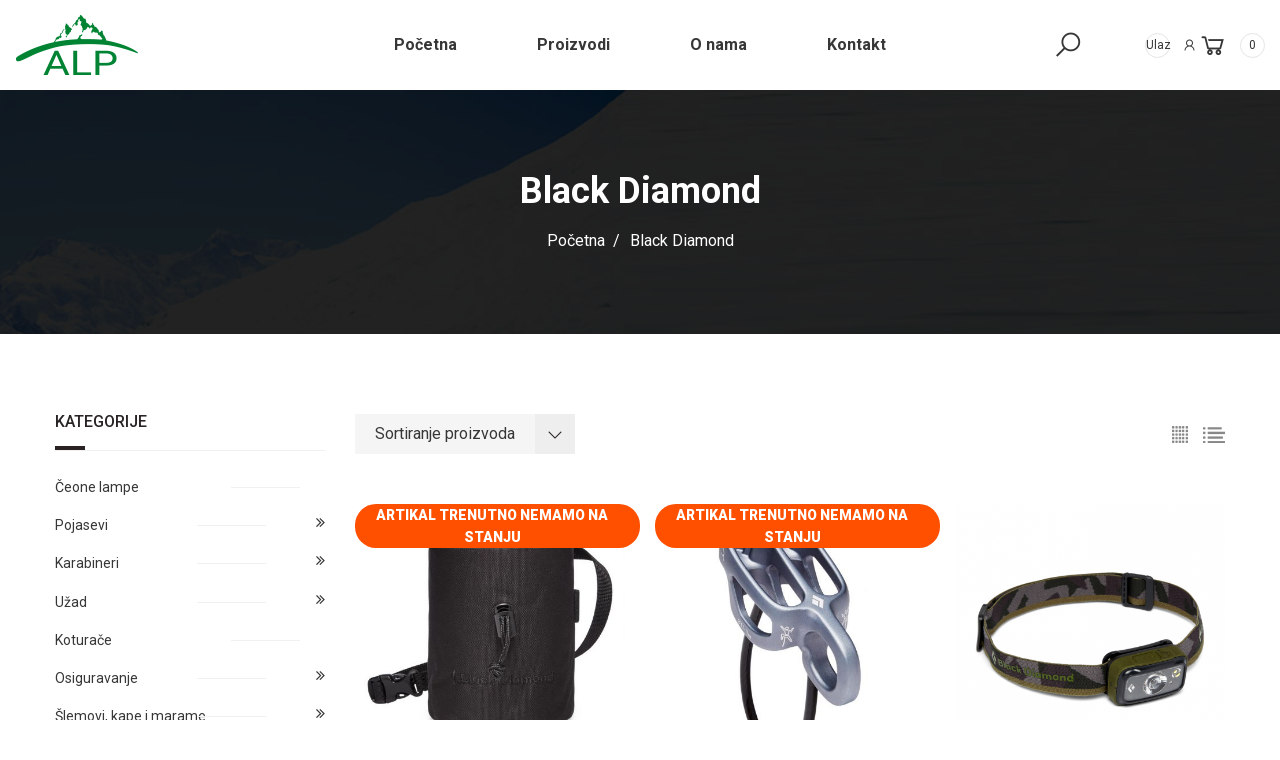

--- FILE ---
content_type: text/html; charset=UTF-8
request_url: https://www.alp-prodavnica.rs/black-diamond
body_size: 25643
content:
<!DOCTYPE html><html   lang="en"><head><meta charset="utf-8"><title>Black Diamond</title><meta name="viewport" content="width=device-width, initial-scale=1, shrink-to-fit=no"><meta name="description" content="Black Diamond Equipment. Designing and constructing the world&#39;s best climbing, skiing & mountain gear since 1957."><meta name="author" content="shojke.com"><script type="application/ld+json">{"@context":"https:\/\/schema.org","@type":"BreadcrumbList","itemListElement":[{"@type":"ListItem","position":1,"name":"Početna","item":"https:\/\/www.balkanfund.org\/"},{"@type":"ListItem","position":2,"name":"Black Diamond","item":"https:\/\/www.balkanfund.org\/black-diamond"}]}</script><meta name="author" content="Shojke.com"><link rel="shortcut icon" href="/assets/img/favicon.ico" type="image/x-icon"><link rel="apple-touch-icon" href="/assets/img/icon.png"><link rel="stylesheet" href="/assets/css/vendor.css"><link rel="stylesheet" href="/assets/css/main.css"></head><style>html {  height: 100%;  font-size: 62.5%; }  @media (max-width: 93.6875em) {    html {      font-size: 56.25%; } }  @media (max-width: 74.9375em) {    html {      font-size: 50%; } }  @media (max-width: 61.94em) {    html {      font-size: 43.75%; } }  @media (max-width: 47.94em) {    html {      font-size: 37.5%; } }body {  font-size: 16px;  font-family: "Roboto", sans-serif;  color: #373737;  line-height: 1.625;  background-color: #fff;  font-weight: 400;  overflow-x: hidden;  overflow-y: auto; }h1, .h1, h2, .h2, h3, .h3, h4, .h4, h5, .h5, h6, .h6 {  font-weight: 700;  font-family: "Roboto", sans-serif;  color: #292323;  margin-bottom: 15px;  line-height: 1.18; }  @media (max-width: 61.94em) {    h1, .h1, h2, .h2, h3, .h3, h4, .h4, h5, .h5, h6, .h6 {      line-height: 1.25; } }  @media (max-width: 47.94em) {    h1, .h1, h2, .h2, h3, .h3, h4, .h4, h5, .h5, h6, .h6 {      margin-bottom: 10px; } }h1, .h1 {  font-size: 36px; }  @media (max-width: 74.9375em) {    h1, .h1 {      font-size: 30px; } }h2, .h2 {  font-size: 33px; }  @media (max-width: 74.9375em) {    h2, .h2 {      font-size: 24px; } }h3, .h3 {  font-size: 24px; }  @media (max-width: 74.9375em) {    h3, .h3 {      font-size: 20px; } }h4, .h4 {  font-size: 22px; }  @media (max-width: 74.9375em) {    h4, .h4 {      font-size: 18px; } }h5, .h5 {  font-size: 20px; }  @media (max-width: 74.9375em) {    h5, .h5 {      font-size: 16px; } }h6, .h6 {  font-size: 16px; }p {  font-size: 16px;  color: #373737;  font-weight: 400;  margin: 0 0 15px;  line-height: 1.625; }  @media (max-width: 47.94em) {    p {      margin: 0 0 10px; } }  p:last-child {    margin-bottom: 0; }  p:only-child {    margin-bottom: 0; }blockquote:last-child {  margin-bottom: 0; }blockquote:only-child {  margin-bottom: 0; }strong, b {  font-weight: bold; }a {  color: inherit; }ul {  margin: 0;  padding: 0;  list-style: none; }figure {  margin: 0; }img {  max-width: 100%; }a, button {  cursor: pointer; }a:hover {  color: #ff5151;  text-decoration: none; }input[type=number]::-webkit-inner-spin-button,input[type=number]::-webkit-outer-spin-button {  -webkit-appearance: none;  margin: 0; }input[type=number] {  -moz-appearance: textfield; }a, a:hover, a:focus, a:active, button, button:focus, input, select, textarea, .slick-slide {  outline: none; }/*****************************01 - Base - Typography*****************************/.heading__primary {  font-size: 5rem;  line-height: 1;  color: #010225; }  @media (max-width: 61.94em) {    .heading__primary {      font-size: 4.2rem; } }.heading__secondary {  font-size: 40px;  padding-bottom: 20px; }  @media (max-width: 61.94em) {    .heading__secondary {      font-size: 35px; } }  @media (max-width: 47.94em) {    .heading__secondary {      font-size: 30px; } }  .heading__secondary:after {    width: 35px;    height: 5px;    -webkit-border-radius: 35px;    -moz-border-radius: 35px;    -ms-border-radius: 35px;    -o-border-radius: 35px;    border-radius: 35px; }  .heading__secondary--sub {    color: #979797; }.lh-pt7 {  line-height: .95; }.lh-1 {  line-height: 1; }/*****************************02 - Utilities - Helper*****************************/@media (min-width: 75em) {  .container {    max-width: 1200px; } }.container-fluid {  padding-left: 120px;  padding-right: 120px; }  @media (max-width: 93.6875em) {    .container-fluid {      padding-left: 15px;      padding-right: 15px; } }.hide-in-default {  display: none; }.item-overlay {  left: 0;  top: 0;  width: 5%;  height: 5%;  background-color: rgba(255, 81, 81, 0.5); }.full-height {  height: 100vh; }.ov-hidden {  overflow: hidden; }.line-height-1 {  line-height: 1; }@media (max-width: 47.94em) {  .h-sm-auto {    height: auto !important; } }.no-radius {  -webkit-border-radius: 0;  -moz-border-radius: 0;  -ms-border-radius: 0;  -o-border-radius: 0;  border-radius: 0; }.border-top, .border-bottom, .border-left, .border-right {  border-color: #e5e5e5 !important; }.border-color-2 {  border-color: #585858; }.bl-widget.post .inner .post-list, .blog__title, .form__fieldset, .feature-product__info p, .feature-product__title, .variation-form .product-color-variations .product-color-variation-btn {  margin: 0; }.nice-select:after {  margin-top: 0; }.ft-product-list .product-info .star-rating, .product-summary .product-rating .star-rating, .product-reviews .review__text .star-rating {  margin-left: 0; }.product-summary .product-footer-meta p span {  margin-right: 0; }.product-summary .product-footer-meta p span, .variation-form .variation-label, .breadcrumb, .quantity-label, .ft-product-list .product-size-swatch-btn, .ft-product-list .product-color-swatch-btn, .table, .payment-info p {  margin-bottom: 0; }.breadcrumb, .bl-widget.post .inner .post-list, .slick-dots li, .slick-dots li button, .newsletter-form__btn, .searchform__submit {  padding: 0; }.form__input.nice-select, .ft-product-list .product-info, .shop-toolbar .nice-select {  padding-left: 0; }.shop-toolbar .nice-select {  padding-right: 0; }.bl-widget.author {  padding-bottom: 0; }.item-overlay, .hamburger-icon span, .breadcrumb li:not(:last-child):after, .star-rating:before, .star-rating span, .star-rating span:before, .quantity .qtybutton, .footer-widget .taglist a:not(:last-child):after, .banner__info, .banner__link, .single-post__info blockquote:before, .btn-close, .slick-btn, .comment-avatar, .newsletter-form__btn, .searchform__submit, .cart-form .coupon .cart-form__btn, .mini-cart__close, .mini-cart__product-remove, .product-modal .close, .offcanvas-menu-wrapper .btn-close, .offcanvas-navigation .offcanvas-menu li > .menu-expand, .product-badge, .product-overlay, .product-size-swatch, .product-color-swatch, .ft-product .product-action, .ft-product-list .product-thumbnail-action, .best-sale-product__top-image, .product-gallery__actions {  position: absolute; }.heading__secondary:after, .product-color .action-btn span.current:after, .product-color-swatch-btn:after, .page-title-area:after, .blog__info:before, .variation-form .product-color-variations .product-color-variation-btn:after, .variation-form .reset_variations:before, .tab-style-1 .nav-link:after, .shop-widget .widget-title:after, .widget-list.category-list li a:after, .tagcloud a:after {  position: absolute;  content: ""; }.heading__secondary, .wrapper, .scroll-to-top i, .scroll-to-top i:before, .hamburger-icon, .page-title-area, .breadcrumb li, .star-rating, .message-box, .quantity, .footer-widget .taglist a, .banner__inner, .banner__info--inner, .blog__media, .blog__info, .single-post__info blockquote, .element-carousel, .slick-dots, .slick-dots li, .comment .single-comment, .newsletter-form, .searchform, .cart-form .coupon, .mini-cart-wrapper, .mini-cart__product, .offcanvas-navigation .offcanvas-menu > li > a span, .offcanvas-navigation .offcanvas-menu li, .product-inner, .product-image, .product-size, .product-color, .product-color-swatch-btn, .ft-product .product-action-list .action-btn, .ft-product-list .product-image, .ft-product-list .product-size-swatch, .ft-product-list .product-color-swatch, .best-sale-product, .product-summary .product-large-image, .variation-form .product-color-variations .product-color-variation-btn, .variation-form .reset_variations, .homepage-slider, .tab-style-1 .nav-link, .tab-style-1 .nav-text, .shop-widget .widget-title, .widget-list li a, .tagcloud a, .checkout-title h2, .product-gallery__large-image, .product-gallery__image {  position: relative; }.slick-vertical-center .slick-btn, .slick-horizontal-center .slick-btn, .searchform__submit {  top: 50%;  -webkit-transform: translate(0, -50%);  -moz-transform: translate(0, -50%);  -ms-transform: translate(0, -50%);  -o-transform: translate(0, -50%);  transform: translate(0, -50%); }.single-post__info blockquote:before, .slick-center-bottom .slick-btn, .tab-style-1 .nav-link:after {  left: 50%;  -webkit-transform: translate(-50%, 0);  -moz-transform: translate(-50%, 0);  -ms-transform: translate(-50%, 0);  -o-transform: translate(-50%, 0);  transform: translate(-50%, 0); }.banner__link, .product-overlay, .ft-product-list .product-thumbnail-action, .variation-form .product-color-variations .product-color-variation-btn:after, .scroll-to-top i:before, .page-title-area:after, .comment-avatar {  left: 0;  top: 0; }.heading__secondary:after, .global-overlay, .scroll-to-top i:after, .star-rating:before, .star-rating span, .star-rating span:before, .banner-info-left-center .banner__info, .slick-vertical-center .slick-prev, .slick-horizontal-center .slick-prev, .offcanvas-menu-wrapper.open .offcanvas-menu-inner, .product-badge, .shop-widget .widget-title:after {  left: 0; }.breadcrumb li:not(:last-child):after, .footer-widget .taglist a:not(:last-child):after, .banner-info-right-center .banner__info, .slick-vertical-center .slick-next, .slick-horizontal-center .slick-next, .newsletter-form__btn, .searchform--2 .searchform__submit, .nice-select:after, .cart-form .coupon .cart-form__btn, .mini-cart, .offcanvas-navigation .offcanvas-menu li > .menu-expand, .variation-form .reset_variations:before, .tagcloud a:after {  right: 0; }.global-overlay, .breadcrumb li:not(:last-child):after, .star-rating:before, .star-rating span, .star-rating span:before, .quantity .qtybutton, .footer-widget .taglist a:not(:last-child):after, .banner__info, .banner-info-top .banner__info, .newsletter-form__btn, .searchform--2 .searchform__submit, .nice-select:after, .cart-form .coupon .cart-form__btn, .mini-cart, .offcanvas-menu-wrapper .offcanvas-menu-inner, .product-badge, .best-sale-product__top-image, .tagcloud a:after {  top: 0; }.heading__secondary:after, .slick-center-bottom .slick-btn, .mini-cart, .shop-widget .widget-title:after {  bottom: 0; }a, button, .item-overlay, .global-overlay, .pagination li .page-number, .scroll-to-top i:before, .btn, .slick-dots li, .slick-dots li button, .related-post-carousel .slick-slide.last-active, .searchform__input, .product-modal .close, .custom-close i, .searchform__body, .offcanvas-menu-wrapper .offcanvas-menu-inner, .offcanvas-navigation .offcanvas-menu li > .menu-expand, .ft-product-list .product-thumbnail-action, .variation-form .product-color-variations .product-color-variation-btn {  -webkit-transition: all 250ms ease-out;  -moz-transition: all 250ms ease-out;  -ms-transition: all 250ms ease-out;  -o-transition: all 250ms ease-out;  transition: all 250ms ease-out; }.item-overlay, .global-overlay, .mini-cart, .modal, .searchform__popup, .offcanvas-menu-wrapper .offcanvas-menu-inner, .product-size-swatch, .product-size-swatch-btn, .product-color-swatch, .product-color-swatch-btn, .ft-product-list .product-thumbnail-action, .tab-style-1 .nav-link:after {  visibility: hidden;  opacity: 0; }.global-overlay.overlay-open, .blog__inner:hover .item-overlay, .mini-cart.open, .modal.show, .searchform__popup.open, .offcanvas-menu-wrapper.open .offcanvas-menu-inner, .product-size:hover .product-size-swatch, .product-size:hover .product-size-swatch-btn, .product-color:hover .product-color-swatch, .product-color:hover .product-color-swatch-btn, .ft-product-list .product-size-swatch, .ft-product-list .product-color-swatch, .ft-product-list .product-size-swatch-btn, .ft-product-list .product-color-swatch-btn, .ft-product-list:hover .product-thumbnail-action, .tab-style-1 .nav-link.active:after {  visibility: visible;  opacity: 1; }.scroll-to-top i:after {  position: absolute;  font-family: fontAwesome;  line-height: 1; }.body-open, .scroll-to-top, .star-rating, .star-rating span, .blog__media, .mini-cart-inner, .mini-cart__product-remove, .variation-form .product-color-variations .product-color-variation, .variation-form .product-size-variations .product-size-variation, .tab-style-1 .nav-tabs {  overflow: hidden; }.hamburger-icon, .quantity .qtybutton, .slick-dots li, .slick-dots li button, .slick-btn, .searchform__submit, .offcanvas-navigation .offcanvas-menu li > .menu-expand, .product-size-swatch-btn, .product-color-swatch-btn, .variation-form .product-color-variations .product-color-variation-btn {  cursor: pointer; }.tab-style-1 .nav-tabs, .tab-style-1 .nav-link {  border-width: 0 0 0;  border-style: solid;  border-color: transparent;  text-align: center; }.tab-style-1 .nav-text {  border-style: solid;  border-color: transparent;  display: inline-block; }.cart-calculator__item--head, .cart-calculator__item--value {  padding-top: 5px;  padding-bottom: 15px;  vertical-align: top;  text-transform: capitalize;  letter-spacing: 0; }.product-size-swatch-btn, .product-color-swatch-btn {  width: 60px;  height: 45px; }  @media (max-width: 93.6875em) {    .product-size-swatch-btn, .product-color-swatch-btn {      width: 52px; } }  @media (max-width: 61.94em) {    .product-size-swatch-btn, .product-color-swatch-btn {      width: 50px;      height: 40px; } }.product-summary .product-footer-meta p span, .variation-form .variation-label {  margin-right: 20px; }.product-color .action-btn span.current:after, .product-color-swatch-btn:after {  left: 50%;  top: 50%;  -webkit-transform: translate(-50%, -50%);  -moz-transform: translate(-50%, -50%);  -ms-transform: translate(-50%, -50%);  -o-transform: translate(-50%, -50%);  transform: translate(-50%, -50%);  width: 17px;  height: 17px;  line-height: 17px;  -webkit-border-radius: 50%;  -moz-border-radius: 50%;  -ms-border-radius: 50%;  -o-border-radius: 50%;  border-radius: 50%; }.product-size-swatch-btn, .product-color-swatch-btn {  transition-property: opacity, transform;  transition-duration: .3s;  transition-timing-function: ease; }  .product-size-swatch-btn:nth-child(1), .product-color-swatch-btn:nth-child(1) {    transition-delay: 50ms; }  .product-size-swatch-btn:nth-child(2), .product-color-swatch-btn:nth-child(2) {    transition-delay: 100ms; }  .product-size-swatch-btn:nth-child(3), .product-color-swatch-btn:nth-child(3) {    transition-delay: 150ms; }  .product-size-swatch-btn:nth-child(4), .product-color-swatch-btn:nth-child(4) {    transition-delay: 200ms; }.border-radius, .btn, .comment-info, .form__input, .icon-box {  -webkit-border-radius: 4px;  -moz-border-radius: 4px;  -ms-border-radius: 4px;  -o-border-radius: 4px;  border-radius: 4px; }.breadcrumb, .shop-toolbar .nice-select {  -webkit-border-radius: 0;  -moz-border-radius: 0;  -ms-border-radius: 0;  -o-border-radius: 0;  border-radius: 0; }.bl-widget.author .inner .thumb img, .action-btn, .comment-avatar img, .variation-form .product-color-variations .product-color-variation-btn:after {  -webkit-border-radius: 50%;  -moz-border-radius: 50%;  -ms-border-radius: 50%;  -o-border-radius: 50%;  border-radius: 50%; }.quantity-input, .bl-widget, .form__input, .form__fieldset, .searchform--2 .searchform__input, .product-summary .product-navigation a, .variation-form .product-size-variations .product-size-variation-btn {  border: 1px solid #e5e5e5; }.bl-widget.author .inner .info .autor-meta span + span {  border-left: 1px solid #e5e5e5; }.bl-widget.author .inner .info .autor-meta, .cart-calculator__item.order-total {  border-top: 1px solid #e5e5e5; }.single-post__header {  border-bottom: 1px solid #e5e5e5; }.product-size-swatch-btn, .product-color-swatch-btn, .slick-dots li button, .form__legend, .newsletter-form__btn, .searchform__input, .searchform__submit, .searchform--2 .searchform__submit, .nice-select:after, .cart-form__input, .cart-form__btn, .tab-style-1 .nav-text, .shop-toolbar .nice-select {  border: none; }.pagination li .page-number.current, .pagination li .page-number:hover, .comment-info, .newsletter-form__input, .searchform__input, .table.compare-table tbody th, .table.compare-table tbody td {  border-color: #e5e5e5; }.pagination li .page-number, .comment-info, .newsletter-form__input, .searchform__input, .variation-form .product-color-variations .product-color-variation-btn {  border-style: solid; }.pagination li .page-number, .newsletter-form__input, .variation-form .product-color-variations .product-color-variation-btn {  border-width: 1px; }.comment-info, .searchform__input {  border-width: 2px; }/*-- Font --*/.social__link, .slick-btn i, .comment-title, .comment-reply-title, .mini-cart__heading, .product-summary .product-price-wrapper span {  font-size: 24px; }.footer-widget .widget-title, .blog__title, .related-post__title, .btn, .mini-cart__product-title, .product-price-wrapper .new-price .money, .product-summary .product-navigation a, .slider-content__text p, .table.compare-table tbody .remove a, .group-product-table tbody td.product-price .product-price-wrapper > span.product-price-old span, .group-product-table tbody td.product-price .product-price-wrapper > span.product-price-new span, .tab-style-1 .nav-link, .terms-condition-label a {  font-size: 18px; }.footer-widget .taglist a:not(:last-child):after, .searchform--2 .searchform__submit, .nice-select .current, .nice-select:after, .product-title, .product-price-wrapper .money, .shop-widget .widget-title {  font-size: 16px; }.star-rating, .quantity-label, .quantity-input, .footer-widget .footer-menu li a, .footer-widget .taglist span, .footer-widget .taglist a, .bl-widget.author .inner .info .autor-meta span, .banner__text-1, .banner__btn, .blog__meta .posted-on, .blog__meta .posted-by, .read-more-btn, .comment-author, .comment-date, .comment-reply-link, .form__label, .newsletter-form__input, .searchform--2 .searchform__input, .review-form-wrapper .rating i, .cart-form__btn, .offcanvas-navigation .offcanvas-menu li a, .product-price-wrapper .old-price .money, .product-short-description, .product-description p, .product-description__heading, .product-description ul li, .ft-product .product-inner .add-to-cart, .feature-product__btn, .product-summary .product-footer-meta p a, .variation-form .product-size-variations .product-size-variation-btn, .table tbody td.product-total-price .product-price-wrapper > span, .table.compare-table tbody th, .table.compare-table tbody td, .table.compare-table tbody .product-name, .table-style-2 thead th, .table.shop_attributes th, .table.shop_attributes td, .group-product-table tbody td.product-name h3, .group-product-table tbody td.product-price .product-price-wrapper > span, .widget-color a, .tagcloud a, .cart-calculator__item--head {  font-size: 14px; }.tooltip-inner, .bl-widget.author .inner .info .degne, .bl-widget.post .inner .post-list li a, .single-post__meta .posted-by span, .table thead th, .table th {  font-size: 13px; }.form__notes, .form__legend, .cart-form__input, .product-badge, .payment-info p, .product-reviews .review__published-date {  font-size: 12px; }.footer-widget .taglist span, .banner__title-1, .comment-reply-link, .review-form-wrapper .reply-title, .cart-form__btn, .product-description__heading, .table.compare-table tbody th, .cart-calculator__item--head {  font-weight: 700; }.heading__primary, .product-summary .product-footer-meta p span, .variation-form .variation-label, .quantity-label, .quantity .qtybutton, .product-price-wrapper .new-price .money, .variation-form .product-size-variations .product-size-variation-btn, .table tbody td.product-total-price .product-price-wrapper > span {  font-weight: 600; }.quantity, .footer-widget .widget-title, .single-post__info blockquote, .related-post__title, .form__label, .mini-cart__heading, .mini-cart__product-title, .product-price-wrapper .money, .feature-product__title, .feature-product__btn, .best-sale-product__heading--sub, .group-product-table tbody td.product-name h3, .shop-widget .widget-title, .terms-condition-label a {  font-weight: 500; }.single-post__title, .searchform__input, .offcanvas-navigation .offcanvas-menu li a, .product-title, .product-summary .product-title, .table thead th, .table th, .table.shop_attributes th, .cart-calculator__item--value .product-price-wrapper > span, .product-reviews .review__title {  font-weight: 400; }.heading__secondary--sub, .footer-widget .taglist a, .btn, .product-price-wrapper .old-price .money, .slider-content__text p {  font-weight: 300; }.single-post__meta .posted-by span, .comment-date {  font-style: italic; }.footer-widget .widget-title, .footer-widget .footer-menu li, .footer-widget .taglist a:not(:last-child):after, .product-slide-nav .slick-btn, .mini-cart__close .btn-close, .mini-cart__close .btn-close i, .mini-cart__product-remove, .feature-product__info p, .product-summary .product-title, .shop-widget .widget-title, .tagcloud a {  line-height: 1; }.page-title, .message-box, .product-slide-nav .slick-btn, .form__legend {  width: auto; }.product-slide-nav .slick-btn {  height: auto; }.banner__link, .product-overlay, .ft-product-list .product-thumbnail-action, .variation-form .product-color-variations .product-color-variation-btn:after, .global-overlay, .hamburger-icon, .page-title-area:after, .quantity-input, .banner__image img, .blog__inner:hover .item-overlay, .slick-dots li button, .form__input, .newsletter-form__input, .searchform__input, .searchform--2, .searchform--2 .searchform__input, .cart-form__input, .product-image--holder img, .group-product-table tr, .tab-style-1 .nav-link:after, .product-gallery__nav-image--single img, .product-gallery__large-image img {  width: 100%; }.banner__link, .product-overlay, .ft-product-list .product-thumbnail-action, .variation-form .product-color-variations .product-color-variation-btn:after, .global-overlay, .hamburger-icon, .page-title-area:after, .quantity-input, .quantity .qtybutton, .banner__info, .banner.h-100 .banner__inner, .banner.h-100 .banner__image,.banner.h-100 .banner__image img, .blog__inner:hover .item-overlay, .slick-dots li button, .nice-select:after, .mini-cart-inner, .offcanvas-navigation, .tagcloud a:after {  height: 100%; }.scroll-to-top i:before, .scroll-to-top i:after {  width: inherit; }.scroll-to-top i:before, .scroll-to-top i:after {  height: inherit; }.searchform__input {  max-width: 100%; }.bl-widget.post, .form__output, .searchform--2 .searchform__input, .ft-product-list .product-info {  text-align: left; }.product-size-swatch-btn, .product-color-swatch-btn, .scroll-to-top, .quantity-input, .quantity .qtybutton, .footer-widget .taglist, .bl-widget.author .inner, .single-post__info blockquote, .action-btn, .slick-dots, .slick-btn, .searchform__input, .nice-select:after, .offcanvas-navigation .offcanvas-menu li > .menu-expand, .best-sale-product__img, .product-summary .product-navigation a, .variation-form .product-size-variations .product-size-variation-btn, .table.compare-table tbody td {  text-align: center; }.heading__primary, .footer-widget .widget-title, .bl-widget.post .inner .post-list li a, .banner__btn, .blog__title, .btn, .review-form-wrapper .reply-title, .feature-product__btn, .table thead th, .table th, .table.compare-table tbody th, .shop-widget .widget-title, .payment-label {  text-transform: uppercase; }.product-summary .product-footer-meta p span, .variation-form .variation-label, .offcanvas-navigation .offcanvas-menu li a, .table-style-2 thead th, .tab-style-1 .nav-link {  text-transform: capitalize; }.table.shop_attributes th, .table.shop_attributes td {  text-transform: none; }.banner__btn, .banner__btn:hover, .read-more-btn, .read-more-btn:hover, .group-product-table tbody td.product-price .product-price-wrapper > span.product-price-new, .user-dashboard-tab__content p a:hover, .terms-condition-label a:hover {  text-decoration: underline; }.product-price-wrapper .old-price .money {  text-decoration: line-through; }.heading__secondary--main, .heading__secondary--sub, .pagination li .page-number, .scroll-to-top, .hamburger-icon, .hamburger-icon span, .star-rating, .bl-widget.author .inner .info .autor-meta span strong, .bl-widget.post .inner .post-list li a, .single-post__meta .posted-by span, .btn-close, .slick-dots li button, .searchform__submit, .searchform__submit i, .nice-select .current, .mini-cart__close .btn-close, .mini-cart__product-title, .offcanvas-menu-wrapper .btn-close, .offcanvas-navigation .offcanvas-menu li a, .ft-product .product-action a, .best-sale-product__heading--main, .best-sale-product__heading--sub, .variation-form .product-color-variations .product-color-variation-btn, .group-product-table tbody td.product-price .product-price-wrapper > span.product-price-old, .user-dashboard-tab__head .nav-link, .cart-calculator__item--value > span,.cart-calculator__item--value > a, .checkout-title h2:after, .product-reviews .review__title {  display: block; }.product-size-swatch-btn, .product-color-swatch-btn, .pagination li .dot, .social__link, .bl-widget.author .inner .info .autor-meta span, .btn, .action-btn, .slick-dots li, .form__legend, .searchform--2 .searchform__submit, .icon-box, .product-badge, .product-price-wrapper .money, .product-color .action-btn span.current, .product-summary .product-navigation a, .product-summary .product-price-wrapper span, .variation-form .variation a, .widget-color a, .tagcloud a {  display: inline-block; }.scroll-to-top i:before, .scroll-to-top i:after, .action-btn i, .slick-btn i, .form__legend {  line-height: inherit; }.action-btn i {  font-size: inherit; }.two-column-list, .message-box, .related-post__inner, .searchform--2 .searchform, .mini-cart__product, .offcanvas-navigation, .ft-product-list .product-inner, .user-dashboard-tab, .cart-calculator__item, .product-gallery.vertical-slide-nav, .product-reviews .review__container {  display: -webkit-box;  display: -webkit-flex;  display: -moz-flex;  display: -ms-flexbox;  display: flex; }.pagination, .breadcrumb {  -webkit-box-pack: center;  -ms-flex-pack: center;  -webkit-justify-content: center;  -moz-justify-content: center;  justify-content: center; }.message-box, .single-post__header-meta, .comment-meta, .mini-cart__total, .product-info-bottom, .feature-product__inner, .widget-list li a {  -webkit-box-pack: justify;  -ms-flex-pack: justify;  -webkit-justify-content: space-between;  -moz-justify-content: space-between;  justify-content: space-between; }.user-dashboard-tab {  -webkit-box-align: start;  -ms-flex-align: start;  -webkit-align-items: flex-start;  -moz-align-items: flex-start;  align-items: flex-start; }.message-box {  -webkit-box-align: center;  -ms-flex-align: center;  -webkit-align-items: center;  -moz-align-items: center;  align-items: center; }.two-column-list, .ft-product-list .product-inner, .feature-product__inner, .best-sale-product__inner, .cart-calculator__item, .product-gallery.vertical-slide-nav, .product-reviews .review__container {  -webkit-flex-wrap: wrap;  -moz-flex-wrap: wrap;  -ms-flex-wrap: wrap;  flex-wrap: wrap; }.searchform__body, .offcanvas-navigation, .shipping-method {  -webkit-box-direction: normal;  -webkit-box-orient: vertical;  -webkit-flex-direction: column;  -moz-flex-direction: column;  -ms-flex-direction: column;  flex-direction: column; }.searchform__body, .ft-product-list .product-thumbnail-action {  display: -webkit-box;  display: -webkit-flex;  display: -moz-flex;  display: -ms-flexbox;  display: flex;  -webkit-box-pack: center;  -ms-flex-pack: center;  -webkit-justify-content: center;  -moz-justify-content: center;  justify-content: center;  -webkit-box-align: center;  -ms-flex-align: center;  -webkit-align-items: center;  -moz-align-items: center;  align-items: center; }.banner-info-right-center .banner__info, .banner-info-left-center .banner__info, .single-post__header-meta, .comment-meta, .mini-cart__total, .product-info-bottom, .ft-product-list .product-size, .ft-product-list .product-color, .feature-product__inner, .best-sale-product__inner, .widget-list li a, .shipping-method {  display: -webkit-box;  display: -webkit-flex;  display: -moz-flex;  display: -ms-flexbox;  display: flex;  -webkit-box-align: center;  -ms-flex-align: center;  -webkit-align-items: center;  -moz-align-items: center;  align-items: center; }/*-- Background Styles --*/.bg-image {  background-repeat: no-repeat;  background-attachment: scroll;  background-position: center;  background-size: cover; }.bg-cover {  background-size: cover; }.bg-100 {  background-size: 100% 100%; }.bg-contain {  background-size: contain; }.bg-no-repeat {  background-repeat: no-repeat; }.bg-repeat {  background-repeat: repeat; }.bg-scroll {  background-attachment: scroll; }.bg-fixed {  background-attachment: fixed; }.bg-center {  background-position: center; }.bg-center-top {  background-position: center top; }.bg-center-bottom {  background-position: center bottom; }.bg-left-top {  background-position: left top; }.bg-left-bottom {  background-position: left bottom; }.bg-right-top {  background-position: right top; }.bg-right-bottom {  background-position: right bottom; }.bg-position-50-200p {  background-position: 50% 200px; }@media (max-width: 47.94em) {  .bg-sm-padding {    padding-top: 50%; } }.two-column-list > * {  -webkit-flex-basis: 50%;  -moz-flex-basis: 50%;  -ms-flex-preferred-size: 50%;  flex-basis: 50%;  max-width: 50%; }@media (max-width: 47.94em) {  .sm-one-column > * {    -webkit-flex-basis: 100%;    -moz-flex-basis: 100%;    -ms-flex-preferred-size: 100%;    flex-basis: 100%;    max-width: 100%; } }.max-width--1200 {  max-width: 1200px;  margin: 0 auto; }/*****************************03 - Utilities - Common*****************************//*-- Global Overlay --*/.global-overlay {  position: fixed;  background-color: rgba(41, 35, 35, 0.7);  z-index: 1000; }/*-- Pagination --*/.pagination li:not(:last-child) {  margin-right: 20px; }.pagination li .page-number {  width: 35px;  height: 35px;  line-height: 35px;  text-align: center;  border-color: transparent; }.pagination li .dot {  width: 5px;  height: 5px;  line-height: 5px; }/*-- Tooltip --*/.tooltip {  margin-bottom: 5px; }  @media (max-width: 47.94em) {    .tooltip {      display: none; } }  .tooltip:hover {    display: none; }  .tooltip-inner {    padding: 3px 10px; }  .tooltip .arrow:before, .tooltip .arrow:after {    border-left-color: transparent;    border-right-color: transparent;    border-top-color: #000; }/*-- Google Map --*/#google-map {  height: 350px; }/*-- Mailchimp Alerts --*/.mailchimp-alerts div:not(:empty) {  margin-top: 10px;  margin-bottom: 10px; }.mailchimp-alerts .mailchimp-error {  color: #ff0606; }.mailchimp-alerts .mailchimp-success {  color: #4cbb6c; }/*-- Scroll To Top --*/.scroll-to-top {  position: fixed;  right: 50px;  bottom: 150px;  z-index: 999;  font-size: 20px;  background-color: #292323;  opacity: 0;  width: 50px;  height: 50px;  line-height: 50px;  text-align: center;  -webkit-transition: all 300ms ease;  -moz-transition: all 300ms ease;  -ms-transition: all 300ms ease;  -o-transition: all 300ms ease;  transition: all 300ms ease; }  .scroll-to-top i:after {    content: '\f106';    top: 40px;    -webkit-transition: all 300ms ease;    -moz-transition: all 300ms ease;    -ms-transition: all 300ms ease;    -o-transition: all 300ms ease;    transition: all 300ms ease; }/*-- Hamburger Icon --*/.hamburger-icon {  margin: 0 auto;  -webkit-transform: rotate(0deg);  -moz-transform: rotate(0deg);  -ms-transform: rotate(0deg);  -o-transform: rotate(0deg);  transform: rotate(0deg);  -webkit-transition: 0.5s ease-in-out;  -moz-transition: 0.5s ease-in-out;  -ms-transition: 0.5s ease-in-out;  -o-transition: 0.5s ease-in-out;  transition: 0.5s ease-in-out; }  .hamburger-icon span {    height: 2px;    width: 50%;    background: #373737;    opacity: 1;    -webkit-transform: rotate(0deg);    -moz-transform: rotate(0deg);    -ms-transform: rotate(0deg);    -o-transform: rotate(0deg);    transform: rotate(0deg);    -webkit-transition: 0.25s ease-in-out;    -moz-transition: 0.25s ease-in-out;    -ms-transition: 0.25s ease-in-out;    -o-transition: 0.25s ease-in-out;    transition: 0.25s ease-in-out; }    .hamburger-icon span:nth-child(even) {      left: 50%;      border-radius: 0 3px 3px 0; }    .hamburger-icon span:nth-child(odd) {      left: 0px;      border-radius: 3px 0 0 3px; }    .hamburger-icon span:nth-child(1), .hamburger-icon span:nth-child(2) {      top: 6px; }    .hamburger-icon span:nth-child(3), .hamburger-icon span:nth-child(4) {      top: 16px; }    .hamburger-icon span:nth-child(5), .hamburger-icon span:nth-child(6) {      top: 25px; }  .hamburger-icon.open span:nth-child(1), .hamburger-icon.open span:nth-child(6) {    -webkit-transform: rotate(45deg);    -moz-transform: rotate(45deg);    -ms-transform: rotate(45deg);    -o-transform: rotate(45deg);    transform: rotate(45deg); }  .hamburger-icon.open span:nth-child(2), .hamburger-icon.open span:nth-child(5) {    -webkit-transform: rotate(-45deg);    -moz-transform: rotate(-45deg);    -ms-transform: rotate(-45deg);    -o-transform: rotate(-45deg);    transform: rotate(-45deg); }  .hamburger-icon.open span:nth-child(1) {    left: 5px;    top: 10px; }  .hamburger-icon.open span:nth-child(2) {    left: calc(50% - 2px);    top: 10px; }  .hamburger-icon.open span:nth-child(3) {    left: -50%;    opacity: 0; }  .hamburger-icon.open span:nth-child(4) {    left: 100%;    opacity: 0; }  .hamburger-icon.open span:nth-child(5) {    left: 5px;    top: 19px; }  .hamburger-icon.open span:nth-child(6) {    left: calc(50% - 2px);    top: 19px; }/*-- Breadcrumb --*/.page-title {  font-size: 36px;  line-height: 1.2; }  .page-title-area:after {    background-color: rgba(0, 0, 0, 0.7);    z-index: 1; }  .page-title-area-2 {    height: 60rem; }  .page-title-area * {    z-index: 4; }  @media (max-width: 47.94em) {    .page-title {      font-size: 22px; } }  @media (max-width: 35.94em) {    .page-title {      margin-bottom: 10px; } }.breadcrumb li:not(:last-child) {  margin-right: 10px;  padding-right: 15px; }  .breadcrumb li:not(:last-child):after {    content: '/'; }/*-- Preloader --*/.ft-preloader {  display: none; }  .ft-preloader.active {    width: 100%;    text-align: center;    height: 100%;    position: fixed;    left: 0;    top: 0;    z-index: 99999999;    background: white;    display: block; }  .ft-preloader .ft-child {    width: 20px;    height: 20px;    background-color: #ff5151;    border-radius: 100%;    display: inline-block;    -webkit-animation: ft-bouncedelay 1.4s ease-in-out 0s infinite both;    -moz-animation: ft-bouncedelay 1.4s ease-in-out 0s infinite both;    -ms-animation: ft-bouncedelay 1.4s ease-in-out 0s infinite both;    -o-animation: ft-bouncedelay 1.4s ease-in-out 0s infinite both;    animation: ft-bouncedelay 1.4s ease-in-out 0s infinite both; }  .ft-preloader .ft-bounce1 {    -webkit-animation-delay: -0.32s;    animation-delay: -0.32s; }  .ft-preloader .ft-bounce2 {    -webkit-animation-delay: -0.16s;    animation-delay: -0.16s; }/*-- Rating --*/.star-rating {  margin-left: auto;  margin-right: auto;  height: 14px;  line-height: 14px;  letter-spacing: 5px;  width: 90px;  font-family: 'LineAwesome';  direction: ltr;  text-rendering: auto;  -webkit-font-smoothing: antialiased;  -moz-osx-font-smoothing: grayscale;  color: #9a9a9a; }  .star-rating:before {    content: "\f318\f318\f318\f318\f318";    float: left; }  .star-rating span {    color: #373737;    float: left;    padding-top: 15px;    height: 0; }    .star-rating span:before {      content: "\f318\f318\f318\f318\f318"; }  .star-rating.star-five span {    width: 100%; }  .star-rating.star-four span {    width: 80%; }  .star-rating.star-four-half span {    width: 90%; }  .star-rating.star-three span {    width: 60%; }  .star-rating.star-three-half span {    width: 70%; }  .star-rating.star-two span {    width: 40%; }  .star-rating.star-two-half span {    width: 50%; }  .star-rating.star-one span {    width: 20%; }  .star-rating.star-one-half span {    width: 50%; }  .star-rating.star-half span {    width: 10%; }/*-- Contact Info --*/.contact-info p {  line-height: 1.9; }  .contact-info p i {    padding-right: 5px; }/*-- Message Box --*/.message-box {  background: #f6f6f6;  padding: 14px 30px;  word-wrap: break-word; }  .message-box p {    display: inherit; }    .message-box p i {      font-size: 25px;      margin-right: 20px;      color: #4cbb6c; }  .message-box p {    margin: 0; }  .message-box a {    margin-left: 5px; }/*-- Quantity --*/.quantity {  font-size: 20px;  width: 106px;  height: 43px;  line-height: 41px; }  .quantity-label {    margin-right: 20px; }  .quantity-input {    background-color: #ffffff;    -webkit-appearance: none;    -moz-appearance: none;    -ms-appearance: none;    -o-appearance: none;    appearance: none; }    .quantity-input::-webkit-input-placeholder {      color: #292323; }    .quantity-input:-moz-placeholder {      color: #292323; }    .quantity-input::-moz-placeholder {      color: #292323; }    .quantity-input:-ms-input-placeholder {      color: #292323; }  .quantity .qtybutton {    line-height: 43px;    width: 14px;    font-size: 14px;    font-family: sans-serif;    -webkit-transition: all 0.3s ease-in;    -moz-transition: all 0.3s ease-in;    -ms-transition: all 0.3s ease-in;    -o-transition: all 0.3s ease-in;    transition: all 0.3s ease-in; }    .quantity .qtybutton.inc {      right: 20px; }    .quantity .qtybutton.dec {      left: 20px; }/*-- Social --*/.social__link:not(:last-child) {  margin-right: 5px; }/*-- Error Text --*/.error h1 {  font-size: 25rem;  font-weight: 900;  letter-spacing: 1rem;  line-height: 1.1;  margin-bottom: 30px;  padding: 0; }.error h2 {  font-size: 25px;  margin-bottom: 31px; }.error p {  margin-bottom: 36px; }@keyframes HTfadeInUp {  from {    -webkit-transform: translateY(100px);    -moz-transform: translateY(100px);    -ms-transform: translateY(100px);    -o-transform: translateY(100px);    transform: translateY(100px); }  to {    -webkit-transform: translateY(0px);    -moz-transform: translateY(0px);    -ms-transform: translateY(0px);    -o-transform: translateY(0px);    transform: translateY(0px); } }@-webkit-keyframes ft-bouncedelay {  0%, 80%, 100% {    -webkit-transform: scale(0);    -moz-transform: scale(0);    -ms-transform: scale(0);    -o-transform: scale(0);    transform: scale(0); }  40% {    -webkit-transform: scale(1);    -moz-transform: scale(1);    -ms-transform: scale(1);    -o-transform: scale(1);    transform: scale(1); } }@keyframes ft-bouncedelay {  0%, 80%, 100% {    -webkit-transform: scale(0);    -moz-transform: scale(0);    -ms-transform: scale(0);    -o-transform: scale(0);    transform: scale(0); }  40% {    -webkit-transform: scale(1);    -moz-transform: scale(1);    -ms-transform: scale(1);    -o-transform: scale(1);    transform: scale(1); } }.HTfadeInUp {  -webkit-animation: HTfadeInUp 0.3s linear 0s;  -moz-animation: HTfadeInUp 0.3s linear 0s;  -ms-animation: HTfadeInUp 0.3s linear 0s;  -o-animation: HTfadeInUp 0.3s linear 0s;  animation: HTfadeInUp 0.3s linear 0s; }.accordion .card {  margin-bottom: 10px;  border: 1px solid #e5e5e5; }  .accordion .card:first-of-type, .accordion .card:not(:first-of-type):not(:last-of-type) {    border: 1px solid #e5e5e5; }  .accordion .card-header {    padding: 0;    border: none; }    .accordion .card-header .btn-link {      background-color: transparent;      padding: 15px 20px;      border: none;      border-radius: 0;      display: block;      text-align: left;      white-space: unset; }      .accordion .card-header .btn-link:hover {        border: none; }  .accordion .card-body {    padding: 15px 20px;    font-size: 14px;    line-height: 1.8; }/*****************************10 - Layout - Header*****************************//*-- 10.00 - Header --*/.header .logo {  display: block; }  .header .logo--transparent {    height: 0;    opacity: 0;    visibility: hidden; }  .header .logo--normal {    height: auto;    visibility: visible;    opacity: 1; }.header__main-inner {  position: relative;  display: -webkit-box;  display: -webkit-flex;  display: -moz-flex;  display: -ms-flexbox;  display: flex;  -webkit-box-align: center;  -ms-flex-align: center;  -webkit-align-items: center;  -moz-align-items: center;  align-items: center;  padding-top: 15px;  padding-bottom: 15px; }.header__main-left {  -webkit-flex-shrink: 0;  -moz-flex-shrink: 0;  -ms-flex-negative: 0;  flex-shrink: 0;  -webkit-flex-basis: 18%;  -moz-flex-basis: 18%;  -ms-flex-preferred-size: 18%;  flex-basis: 18%; }  @media (max-width: 47.94em) {    .header__main-left {      -webkit-flex-basis: 45%;      -moz-flex-basis: 45%;      -ms-flex-preferred-size: 45%;      flex-basis: 45%; } }.header__main-center {  -webkit-box-flex: 1;  -webkit-flex-grow: 1;  -moz-flex-grow: 1;  -ms-flex-positive: 1;  flex-grow: 1; }.header__main-right {  -webkit-flex-shrink: 0;  -moz-flex-shrink: 0;  -ms-flex-negative: 0;  flex-shrink: 0;  -webkit-flex-basis: 18%;  -moz-flex-basis: 18%;  -ms-flex-preferred-size: 18%;  flex-basis: 18%; }  @media (max-width: 47.94em) {    .header__main-right {      -webkit-flex-basis: 55%;      -moz-flex-basis: 55%;      -ms-flex-preferred-size: 55%;      flex-basis: 55%; } }.header-toolbar {  display: -webkit-box;  display: -webkit-flex;  display: -moz-flex;  display: -ms-flexbox;  display: flex;  -webkit-box-align: center;  -ms-flex-align: center;  -webkit-align-items: center;  -moz-align-items: center;  align-items: center;  -webkit-box-pack: end;  -ms-flex-pack: end;  -webkit-justify-content: flex-end;  -moz-justify-content: flex-end;  justify-content: flex-end;  line-height: 1; }  .header-toolbar--search-btn {    margin-right: 50px; }    @media (max-width: 74.9375em) {      .header-toolbar--search-btn {        margin-right: 30px; } }    @media (max-width: 35.94em) {      .header-toolbar--search-btn {        margin-right: 20px; } }    @media (max-width: 35.94em) {      .header-toolbar--search-btn {        margin-right: 10px; } }  @media (max-width: 61.94em) {    .header-toolbar--minicart-btn {      margin-right: 30px; } }  @media (max-width: 35.94em) {    .header-toolbar--minicart-btn {      margin-right: 20px; } }  @media (max-width: 35.94em) {    .header-toolbar--minicart-btn {      margin-right: 10px; } }  .header-toolbar--minicart-btn .toolbar-btn {    display: -webkit-box;    display: -webkit-flex;    display: -moz-flex;    display: -ms-flexbox;    display: flex;    -webkit-box-align: center;    -ms-flex-align: center;    -webkit-align-items: center;    -moz-align-items: center;    align-items: center; }    .header-toolbar--minicart-btn .toolbar-btn span {      display: inline-block;      width: 25px;      height: 25px;      line-height: 23px;      text-align: center;      -webkit-border-radius: 50%;      -moz-border-radius: 50%;      -ms-border-radius: 50%;      -o-border-radius: 50%;      border-radius: 50%;      font-size: 12px;      border: 1px solid #e5e5e5;      margin-left: 12px; }      @media (max-width: 35.94em) {        .header-toolbar--minicart-btn .toolbar-btn span {          margin-left: 5px; } }      .header-toolbar--minicart-btn .toolbar-btn span:hover {        border-color: #ff5151; }        .header-toolbar--minicart-btn .toolbar-btns {          display: -webkit-box;          display: -webkit-flex;          display: -moz-flex;          display: -ms-flexbox;          display: flex;          -webkit-box-align: center;          -ms-flex-align: center;          -webkit-align-items: center;          -moz-align-items: center;          align-items: center; }          .header-toolbar--minicart-btn .toolbar-btns span {            display: inline-block;            font-size: 20px;            width: 25px;            height: 25px;            line-height: 23px;            text-align: center;            -webkit-border-radius: 50%;            -moz-border-radius: 50%;            -ms-border-radius: 50%;            -o-border-radius: 50%;            border-radius: 50%;            font-size: 12px;            border: 1px solid #e5e5e5;            margin-left: 12px;           margin-right: 12px;           }            @media (max-width: 35.94em) {              .header-toolbar--minicart-btn .toolbar-btns span {                margin-left: 5px; } }  .header-toolbar__btn {    font-size: 30px; }    @media (max-width: 35.94em) {      .header-toolbar__btn {        font-size: 25px; } }    .header-toolbar__btn.menu-btn {      width: 32px;      height: 32px;      line-height: 32px;      text-align: center;      display: inline-block; }      @media (max-width: 35.94em) {        .header-toolbar__btn.menu-btn {          width: 30px;          height: 30px;          line-height: 30px; } }/*-- 10.01 - Sticky Header --*/.sticky-header {  position: fixed;  top: 0;  left: 0;  width: 100%;  z-index: 999;  margin: 0;  background-color: #ffffff;  -webkit-animation: fadeInDown 0.8s ease-in-out;  -moz-animation: fadeInDown 0.8s ease-in-out;  -ms-animation: fadeInDown 0.8s ease-in-out;  -o-animation: fadeInDown 0.8s ease-in-out;  animation: fadeInDown 0.8s ease-in-out;  -webkit-box-shadow: 0 1px 3px rgba(0, 0, 0, 0.14);  -moz-box-shadow: 0 1px 3px rgba(0, 0, 0, 0.14);  -ms-box-shadow: 0 1px 3px rgba(0, 0, 0, 0.14);  -o-box-shadow: 0 1px 3px rgba(0, 0, 0, 0.14);  box-shadow: 0 1px 3px rgba(0, 0, 0, 0.14); }  .sticky-header .header__top {    display: none; }/*-- 10.02 - Header Site Info --*/.site-info {  display: -webkit-box;  display: -webkit-flex;  display: -moz-flex;  display: -ms-flexbox;  display: flex;  -webkit-box-pack: end;  -ms-flex-pack: end;  -webkit-justify-content: flex-end;  -moz-justify-content: flex-end;  justify-content: flex-end; }  .site-info.vertical {    -webkit-box-pack: start;    -ms-flex-pack: start;    -webkit-justify-content: flex-start;    -moz-justify-content: flex-start;    justify-content: flex-start; }  .site-info__item {    -webkit-box-flex: 0;    -webkit-flex-grow: 0;    -moz-flex-grow: 0;    -ms-flex-positive: 0;    flex-grow: 0;    -webkit-flex-basis: 20%;    -moz-flex-basis: 20%;    -ms-flex-preferred-size: 20%;    flex-basis: 20%; }/*****************************11 - Layout - Footer*****************************/@media (max-width: 74.9375em) {  .footer-widget .widget-title {    font-size: 15px; } }.footer-widget .footer-menu li:not(:last-child) {  margin-bottom: 25px; }.footer-widget .taglist a {  font-style: italic;  padding-left: 2px; }  .footer-widget .taglist a:not(:last-child) {    padding-right: 8px; }    .footer-widget .taglist a:not(:last-child):after {      content: '|'; }.copyright-text {  margin-bottom: 0; }/*****************************12 - Layout - Sidebar*****************************/.bl-widget.author {  padding: 29px 20px 0; }  .bl-widget.author .inner .thumb img {    width: 150px;    height: 150px;    margin-bottom: 16px; }  .bl-widget.author .inner .info .degne {    color: #a1a1a1;    font-style: italic;    margin-bottom: 6px; }  .bl-widget.author .inner .info .autor-meta {    margin: 0 -20px; }    .bl-widget.author .inner .info .autor-meta span {      color: #222;      padding: 10px 12px; }      .bl-widget.author .inner .info .autor-meta span strong {        color: #5a5c68; }.bl-widget.post {  padding: 20px; }  .bl-widget.post .inner .post-list {    list-style: none;    margin-bottom: -20px;    margin-top: 30px; }    .bl-widget.post .inner .post-list li {      margin-bottom: 20px; }      .bl-widget.post .inner .post-list li a {        color: #222;        line-height: 20px;        margin-bottom: 6px;        transition: 0.4s; }        .bl-widget.post .inner .post-list li a:hover {          color: #ff5151; }      .bl-widget.post .inner .post-list li span {        color: #bab9be; }        .bl-widget.post .inner .post-list li span i {          padding-right: 6px; }.bl-widget.quote {  padding: 20px; }  .bl-widget.quote .inner .post-quote .quote-info {    display: flex;    align-items: center;    margin-bottom: 20px; }    .bl-widget.quote .inner .post-quote .quote-info i {      color: #ff5151;      padding-right: 15px;      font-size: 22px; }  .bl-widget.quote .inner .post-quote p {    font-size: 15px;    line-height: 1.6; }/*****************************20 - Components - Banner*****************************/.banner__info--inner {  z-index: 2; }  .banner__info--inner.width-1 {    width: 245px; }  .banner__info--inner.width-2 {    width: 195px; }  .banner__info--inner.width-3 {    width: 145px; }.banner__title-1 {  color: #010225;  font-size: 30px;  margin-bottom: 10px; }  @media (max-width: 47.94em) {    .banner__title-1 {      font-size: 25px; } }.banner__text-1 {  color: #010225;  line-height: 1.571; }.banner__btn {  color: #010225;  line-height: 1.571; }.banner__link {  z-index: 1; }/*****************************21 - Components - Blog*****************************//*-- 21.00 - Blog --*/.blog__inner:hover .blog__media .image img {  -webkit-transform: scale(1.1);  -moz-transform: scale(1.1);  -ms-transform: scale(1.1);  -o-transform: scale(1.1);  transform: scale(1.1); }.blog__media {  margin-bottom: 27px; }  @media (max-width: 61.94em) {    .blog__media {      margin-bottom: 23px; } }  .blog__media img {    -webkit-transition: all 0.3s 0.25s;    -moz-transition: all 0.3s 0.25s;    -ms-transition: all 0.3s 0.25s;    -o-transition: all 0.3s 0.25s;    transition: all 0.3s 0.25s; }.blog__info {  padding-left: 70px; }  @media (max-width: 74.9375em) {    .blog__info {      padding-left: 60px; } }  @media (max-width: 35.94em) {    .blog__info {      padding-left: 0; } }  .blog__info:before {    left: 35px;    top: -56px;    width: 8px;    height: 60px; }    @media (max-width: 74.9375em) {      .blog__info:before {        left: 30px; } }    @media (max-width: 35.94em) {      .blog__info:before {        display: none; } }.blog__title {  line-height: 1.8; }  @media (max-width: 74.9375em) {    .blog__title {      font-size: 16px; } }.blog__meta {  margin: 8px 0 14px; }  .blog__meta .posted-by {    padding-left: 15px; }.blog__desc {  margin-bottom: 12px; }/*-- 21.01 - Blog Details --*/.single-post {  margin-top: -315px;  border-bottom: 2px solid #e5e5e5; }  @media (max-width: 61.94em) {    .single-post {      margin-top: -250px; } }  @media (max-width: 47.94em) {    .single-post {      margin-top: -200px; } }  .single-post__header {    margin-bottom: 32px; }    @media (max-width: 47.94em) {      .single-post__header {        margin-bottom: 20px; } }  .single-post__title {    font-size: 45px;    line-height: 1.222;    margin-bottom: 38px; }    @media (max-width: 61.94em) {      .single-post__title {        font-size: 35px; } }    @media (max-width: 47.94em) {      .single-post__title {        font-size: 30px; } }  .single-post__header-meta {    padding-top: 12px;    padding-bottom: 10px; }  .single-post__info p:not(:last-child) {    margin-bottom: 35px; }    @media (max-width: 47.94em) {      .single-post__info p:not(:last-child) {        margin-bottom: 25px; } }  .single-post__info blockquote {    color: #191a1d;    font-size: 28px;    padding-top: 19px;    margin-bottom: 29px;    line-height: 1.357; }    @media (max-width: 47.94em) {      .single-post__info blockquote {        font-size: 24px; } }    .single-post__info blockquote:before {      content: '\0022';      font-family: "Roboto", sans-serif;      line-height: 0;      font-size: 140px;      color: #191a1d;      top: 6px; }  @media (max-width: 47.94em) {    .single-post__meta {      margin-bottom: 22px; } }  .single-post__meta .posted-by {    border-bottom: 2px solid #585858;    margin-bottom: 26px;    padding-bottom: 30px; }    @media (max-width: 47.94em) {      .single-post__meta .posted-by {        margin-bottom: 30px;        padding-bottom: 23px; } }    .single-post__meta .posted-by span {      line-height: 1.846; }      @media (max-width: 47.94em) {        .single-post__meta .posted-by span {          display: inline-block; } }      .single-post__meta .posted-by span.byline {        color: #999999; }    .single-post__meta .posted-by a {      color: #333333; }/*-- 21.02 - Related Post --*/.related-post__media {  max-width: 150px;  -webkit-flex-basis: 150px;  -moz-flex-basis: 150px;  -ms-flex-preferred-size: 150px;  flex-basis: 150px; }.related-post__info {  max-width: calc(100% - 150px);  -webkit-flex-basis: calc(100% - 150px);  -moz-flex-basis: calc(100% - 150px);  -ms-flex-preferred-size: calc(100% - 150px);  flex-basis: calc(100% - 150px);  padding-left: 30px; }/*****************************22 - Components - Button*****************************//*-- 22.00 - Global Button --*/.btn {  color: #ffffff;  background-color: #ff5151;  padding: 20px 40px; }  @media (max-width: 74.9375em) {    .btn {      padding: 16px 36px; } }  @media (max-width: 61.94em) {    .btn {      padding: 12px 30px; } }  @media (max-width: 47.94em) {    .btn {      padding: 10px 25px; } }  .btn-size-md {    padding: 16px 30px; }    @media (max-width: 74.9375em) {      .btn-size-md {        padding: 12px 28px; } }    @media (max-width: 61.94em) {      .btn-size-md {        padding: 10px 25px; } }  .btn-size-sm {    padding: 10px 18px;    font-size: 14px; }  .btn-fullwidth {    display: block;    width: 100%; }  .btn-outline {    color: #010225;    background-color: transparent;    border-width: 1px;    border-style: solid;    border-color: currentColor; }  .btn-white {    border-color: #ffffff; }  .btn-shape-round {    -webkit-border-radius: 500px;    -moz-border-radius: 500px;    -ms-border-radius: 500px;    -o-border-radius: 500px;    border-radius: 500px; }  .btn-shape-square {    -webkit-border-radius: 0;    -moz-border-radius: 0;    -ms-border-radius: 0;    -o-border-radius: 0;    border-radius: 0; }  .btn-brw-2 {    border-width: 2px; }  .btn-brc-primary {    border-color: #ff5151; }  .btn-brc-2 {    border-color: #585858; }  .btn-color-primary {    color: #ff5151; }  .btn-bg-primary {    background-color: #ff5151;    border-color: #ff5151;    color: #ffffff; }  .btn:hover {    background-color: transparent;    border-color: #ff5151;    color: #ff5151; }  .btn-hover-1:hover {    background-color: #ffffff;    border-color: #ffffff;    color: #ff5151; }  .btn-hover-2:hover {    background-color: #ff5151;    border-color: #ff5151;    color: #ffffff; }/*-- 22.01 - Action Button --*/.action-btn {  width: 40px;  height: 40px;  line-height: 38px;  text-align: center;  border: 1px solid #e6e6e6;  color: #737373;  font-size: 22px; }/*-- 22.02 - Close Button --*/.btn-close {  font-size: 30px;  z-index: 5;  line-height: 40px;  height: 40px;  opacity: 1; }/*-- 22.03 - Read More Button --*/.read-more-btn {  line-height: 1.571; }/*****************************23 - Components - Carousel*****************************//*-- 23.00 - Carousel Gutter --*/.slick-gutter-10 .slick-list {  margin-left: -5px;  margin-right: -5px; }  .slick-gutter-10 .slick-list .slick-slide {    padding-left: 5px;    padding-right: 5px; }.slick-gutter-10.slick-vertical .slick-list {  margin-left: 0;  margin-right: 0;  margin-top: -5px;  margin-bottom: -5px; }  .slick-gutter-10.slick-vertical .slick-list .slick-slide {    padding-top: 5px;    padding-bottom: 5px;    padding-left: 0;    padding-right: 0; }.slick-gutter-30 .slick-list {  margin-left: -15px;  margin-right: -15px; }  .slick-gutter-30 .slick-list .slick-slide {    padding-left: 15px;    padding-right: 15px; }.slick-gutter-30.slick-vertical .slick-list {  margin-top: -15px;  margin-bottom: -15px;  margin-top: -5px;  margin-bottom: -5px; }  .slick-gutter-30.slick-vertical .slick-list .slick-slide {    padding-top: 15px;    padding-bottom: 15px;    padding-left: 0;    padding-right: 0; }/*-- 23.01 - Slick Dot Margin Top --*/.slick-dot-mt-40 .slick-dots {  margin-top: 40px !important; }/*-- 23.02 - Carousel Dots --*/.slick-dots {  line-height: 0; }  .slick-dots li {    margin: 0 3px;    opacity: .4;    -webkit-transform: scale(0.8);    -moz-transform: scale(0.8);    -ms-transform: scale(0.8);    -o-transform: scale(0.8);    transform: scale(0.8);    width: 8px;    height: 8px;    line-height: 8px;    -webkit-border-radius: 50%;    -moz-border-radius: 50%;    -ms-border-radius: 50%;    -o-border-radius: 50%;    border-radius: 50%; }    .slick-dots li button {      font-size: 0; }    .slick-dots li.slick-active {      opacity: 1;      -webkit-transform: scale(1);      -moz-transform: scale(1);      -ms-transform: scale(1);      -o-transform: scale(1);      transform: scale(1); }/*-- 23.03 - Carousel Navs --*/.slick-btn {  width: 65px;  height: 50px;  line-height: 50px;  background-color: rgba(255, 255, 255, 0.6);  z-index: 1; }  .slick-btn i {    color: #585e66; }.slick-right-bottom .slick-btn {  right: 50px;  bottom: 30px; }.slick-right-bottom .slick-prev {  right: 115px;  border-right: 1px solid #dfe9f0; }.slick-center-bottom .slick-prev {  margin-left: -25px; }  @media (max-width: 35.94em) {    .slick-center-bottom .slick-prev {      left: 20px;      margin-left: 0; } }.slick-center-bottom .slick-next {  margin-right: -25px; }  @media (max-width: 35.94em) {    .slick-center-bottom .slick-next {      right: 0;      left: auto;      margin-right: 0; } }.product-slide-nav .slick-btn i {  font-size: 20px; }@media (max-width: 35.94em) {  .product-slide-nav.slick-center-bottom .slick-btn {    top: 50%;    -webkit-transform: translate(-50%, 0);    -moz-transform: translate(-50%, 0);    -ms-transform: translate(-50%, 0);    -o-transform: translate(-50%, 0);    transform: translate(-50%, 0); }    .product-slide-nav.slick-center-bottom .slick-btn .la-angle-up:before {      content: '\f111'; }    .product-slide-nav.slick-center-bottom .slick-btn .la-angle-down:before {      content: '\f112'; } }@media (max-width: 35.94em) {  .product-slide-nav.slick-center-bottom .slick-prev {    left: 20px;    margin-left: 0; } }@media (max-width: 35.94em) {  .product-slide-nav.slick-center-bottom .slick-next {    right: 0;    left: auto;    margin-right: 0; } }/*-- 23.04 - Related Post Carousel --*/.related-post-carousel .slick-list {  padding: 0px 25% 0 0 !important; }  @media (max-width: 61.94em) {    .related-post-carousel .slick-list {      padding: 0px 10% 0 0 !important; } }  @media (max-width: 47.94em) {    .related-post-carousel .slick-list {      padding: 0px 30% 0 0 !important; } }  @media (max-width: 35.94em) {    .related-post-carousel .slick-list {      padding: 0px 20% 0 0 !important; } }  @media (max-width: 28.125em) {    .related-post-carousel .slick-list {      padding: 0px !important; } }.related-post-carousel .slick-slide.last-active {  opacity: .5; }  @media (max-width: 47.94em) {    .related-post-carousel .slick-slide.last-active {      opacity: 1; } }/*****************************24 - Components - Comment*****************************/.comment-title {  margin-bottom: 27px; }.comment-list > li:last-child > .single-comment:only-child {  margin-bottom: 0; }.comment-list > li:last-child .children > li:last-child .single-comment {  margin-bottom: 0; }.comment .single-comment {  margin-bottom: 20px; }@media (max-width: 35.94em) {  .comment-avatar {    position: relative !important;    margin-bottom: 10px; } }.comment-info {  margin-left: 120px;  padding: 20px 30px; }  @media (max-width: 35.94em) {    .comment-info {      margin-left: 0;      padding: 15px 20px; } }.comment-meta {  margin-bottom: 10px; }  @media (max-width: 28.125em) {    .comment-meta {      -webkit-box-direction: normal;      -webkit-box-orient: vertical;      -webkit-flex-direction: column;      -moz-flex-direction: column;      -ms-flex-direction: column;      flex-direction: column;      align-items: flex-start !important; } }.comment-date {  margin-right: 40px; }.comment .children {  margin-left: 20px; }.comment-reply-title {  margin-bottom: 27px; }/*****************************25 - Components - Form*****************************//*-- 25.00 - Global Form --*/.form__notes {  color: #999999; }.form__input {  height: 40px;  padding-left: 10px; }  .form__input--textarea {    height: 100px; }  .form__input.nice-select {    width: 100%;    height: 40px; }.form__output {  margin-top: 5px; }  .form__output.success {    color: #4cbb6c; }  .form__output.error {    color: #ff0606; }.form__fieldset {  padding: 15px; }.form__legend {  padding: 0 10px; }.form.shipping-calculator-form .nice-select {  margin-bottom: 10px; }/*-- 25.01 - Newsletter Form --*/.newsletter-form__input {  height: 40px;  padding-left: 10px;  padding-right: 100px; }  .newsletter-form__input::-webkit-input-placeholder {    font-size: 13px;    font-style: italic; }  .newsletter-form__input:-moz-placeholder {    font-size: 13px;    font-style: italic; }  .newsletter-form__input::-moz-placeholder {    font-size: 13px;    font-style: italic; }  .newsletter-form__input:-ms-input-placeholder {    font-size: 13px;    font-style: italic; }.newsletter-form__btn {  height: 40px;  padding-left: 12px;  padding-right: 12px; }/*-- 25.02 - Search Form --*/.searchform {  width: 800px; }  @media (max-width: 61.94em) {    .searchform {      width: 700px; } }  @media (max-width: 47.94em) {    .searchform {      width: 95%; } }  .searchform__input {    color: #232324;    border-color: #232324;    font-size: 30px;    padding: 10px 50px 10px 10px; }    @media (max-width: 61.94em) {      .searchform__input {        font-size: 25px; } }    @media (max-width: 47.94em) {      .searchform__input {        font-size: 20px; } }  .searchform__submit {    right: 5px;    color: #000;    font-size: 30px;    height: 30px; }    .searchform__submit i {      font-size: 35px; }  .searchform--2 .searchform__input {    height: 40px;    padding: 0 10px; }  .searchform--2 .searchform__submit {    padding: 5px 10px;    height: 40px;    transform: translate(0); }/*--- 25.03 - Nice Select --*/.nice-select {  padding-right: 0; }  .nice-select .current {    padding-left: 10px; }  .nice-select:after {    font-family: 'LineAwesome';    content: '\f110';    width: 40px;    background-color: #eeeeee;    line-height: 40px;    -webkit-transform-origin: 0 0;    -moz-transform-origin: 0 0;    -ms-transform-origin: 0 0;    -o-transform-origin: 0 0;    transform-origin: 0 0;    -webkit-transform: rotate(0);    -moz-transform: rotate(0);    -ms-transform: rotate(0);    -o-transform: rotate(0);    transform: rotate(0); }  .nice-select.open:after {    -webkit-transform: rotate(0);    -moz-transform: rotate(0);    -ms-transform: rotate(0);    -o-transform: rotate(0);    transform: rotate(0); }  .nice-select .list {    width: 100%;    max-height: 260px; }/*--- 25.04 - Review Form --*/.review-form-wrapper .reply-title {  color: #262626; }.review-form-wrapper .rating i {  color: #979797; }/*-- 25.05 - Cart Form --*/.cart-form__input {  border-bottom: 1px solid #e5e5e5;  padding-bottom: 5px;  color: #292323; }  .cart-form__input::-webkit-input-placeholder {    color: #292323; }  .cart-form__input:-moz-placeholder {    color: #292323; }  .cart-form__input::-moz-placeholder {    color: #292323; }  .cart-form__input:-ms-input-placeholder {    color: #292323; }@media (max-width: 35.94em) {  .cart-form .coupon {    margin-bottom: 20px; } }/*****************************26 - Components - Icon*****************************/.icon-box {  width: 46px;  height: 46px;  line-height: 42px;  text-align: center; }.icon-outline {  border-width: 2px;  border-style: solid; }/*****************************27 - Components - Mini Cart*****************************/.mini-cart {  position: fixed;  width: 420px;  min-height: 100vh;  z-index: 99999;  -webkit-transition: all 400ms ease-out;  -moz-transition: all 400ms ease-out;  -ms-transition: all 400ms ease-out;  -o-transition: all 400ms ease-out;  transition: all 400ms ease-out;  -webkit-transform: translate(200px, 0);  -moz-transform: translate(200px, 0);  -ms-transform: translate(200px, 0);  -o-transform: translate(200px, 0);  transform: translate(200px, 0);  -webkit-box-shadow: 0px 0px 87px 0px rgba(0, 0, 0, 0.09);  -moz-box-shadow: 0px 0px 87px 0px rgba(0, 0, 0, 0.09);  -ms-box-shadow: 0px 0px 87px 0px rgba(0, 0, 0, 0.09);  -o-box-shadow: 0px 0px 87px 0px rgba(0, 0, 0, 0.09);  box-shadow: 0px 0px 87px 0px rgba(0, 0, 0, 0.09); }  @media (max-width: 61.94em) {    .mini-cart {      width: 350px; } }  @media (max-width: 35.94em) {    .mini-cart {      max-width: 100%; } }  .mini-cart.open {    -webkit-transform: translate(0, 0);    -moz-transform: translate(0, 0);    -ms-transform: translate(0, 0);    -o-transform: translate(0, 0);    transform: translate(0, 0); }  .mini-cart-wrapper {    padding-top: 5rem; }  .mini-cart__close {    width: 40px;    height: 40px;    right: 20px;    top: 20px; }    .mini-cart__close .btn-close i {      font-size: 40px; }  .mini-cart-inner {    padding: 5rem; }  .mini-cart__list {    max-height: 300px;    overflow: auto;    margin-right: -70px;    padding-right: 70px;    margin-bottom: 30px; }    @media (max-width: 35.94em) {      .mini-cart__list {        margin-bottom: 20px; } }  .mini-cart__product:not(:last-child) {    margin-bottom: 30px; }  .mini-cart__product-remove {    font-size: 20px;    height: 20px;    width: 20px;    right: -17px;    top: 8px; }  .mini-cart__product-image  {    -webkit-flex-basis: 70px;    -moz-flex-basis: 70px;    -ms-flex-preferred-size: 70px;    flex-basis: 70px;    max-width: 70px;   }  .mini-cart__product-content {    -webkit-flex-basis: calc(100% - 70px);    -moz-flex-basis: calc(100% - 70px);    -ms-flex-preferred-size: calc(100% - 70px);    flex-basis: calc(100% - 70px);    max-width: calc(100% - 70px);    padding-left: 20px;    padding-right: 10px; }    @media (max-width: 47.94em) {      .mini-cart__product-content {        -webkit-flex-basis: calc(100% - 90px);        -moz-flex-basis: calc(100% - 90px);        -ms-flex-preferred-size: calc(100% - 90px);        flex-basis: calc(100% - 90px);        max-width: calc(100% - 90px);        padding-left: 10px; } }  .mini-cart__product-title {    margin: 0 0 5px; }  .mini-cart__total {    margin-bottom: 30px; }    .mini-cart__total span {      font-size: 30px; }/*****************************28 - Components - Modal*****************************//*-- 28.00 - Quick View Modal --*/.modal {  display: block !important;  z-index: -9;  padding-right: 0 !important; }.modal.show {  z-index: 1050; }.product-modal .modal-dialog {  max-width: 100%;  width: 1125px;  margin: 75px auto 50px;  background: #fff; }  @media (max-width: 81.25em) {    .product-modal .modal-dialog {      max-width: 95%;      width: 1025px; } }  @media (max-width: 61.94em) {    .product-modal .modal-dialog {      width: 741px;      max-width: 741px;      max-height: 602px;      overflow-x: hidden; } }  @media (max-width: 47.94em) {    .product-modal .modal-dialog {      width: auto;      max-width: 80%;      max-height: 600px; } }  @media (max-width: 35.94em) {    .product-modal .modal-dialog {      max-height: 480px; } }  @media (max-width: 28.125em) {    .product-modal .modal-dialog {      max-height: 320px; } }.product-modal .modal-content {  border: none;  border-radius: 0;  background-color: transparent; }.product-modal .modal-body {  padding: 0; }.product-modal .modal-box.product-summary {  padding: 65px 45px 20px 20px; }  @media (max-width: 61.94em) {    .product-modal .modal-box.product-summary {      padding: 40px 30px 20px 20px; } }  @media (max-width: 35.94em) {    .product-modal .modal-box.product-summary .variation-form .product-color-variations .product-color-variation-btn {      width: 35px;      height: 35px; } }  @media (max-width: 35.94em) {    .product-modal .modal-box.product-summary .variation-form .product-size-variations .product-size-variation-btn {      width: 40px;      height: 35px;      line-height: 35px; } }.product-modal .close {  padding: 15px;  border: 0;  right: 0;  background: #000000;  opacity: 1;  text-shadow: 0 0 0 #000000;  color: #ffffff;  z-index: 9; }  .product-modal .close:hover {    opacity: 1 !important;    color: #ffffff !important; }.custom-close {  background-color: #292929 !important;  position: absolute;  right: 0 !important;  top: 0 !important;  text-align: center !important;  font-size: 20px;  line-height: 1;  display: block;  padding: 18px !important;  color: #fff !important;  font-weight: 300;  text-shadow: 0 0 0 #fff;  opacity: 1 !important;  width: 60px !important;  height: 60px !important; }  @media (max-width: 61.94em) {    .custom-close {      left: auto;      top: 0 !important;      bottom: 100% !important;      right: 0 !important; } }  .custom-close i {    display: inline-block;    vertical-align: middle; }    .custom-close i.mfp-close {      width: auto !important;      height: auto;      line-height: 60px;      position: absolute;      right: 50%;      top: 0;      margin-right: -12px;      text-decoration: none;      text-align: center;      opacity: 1;      padding: 0;      font-style: normal;      font-size: inherit;      font-family: "flaticon" !important; }  .custom-close:hover i {    text-shadow: 0 0 0 rgba(255, 255, 255, 0); }/*--- 28.01 - Search Form Popup --*/.searchform__popup {  width: 100%;  height: 100%;  position: fixed;  top: 0;  left: 0;  background-color: rgba(255, 255, 255, 0.8);  text-align: center;  transition: all ease-in-out .25s;  z-index: 9999;  color: #232324;  -webkit-transform: scale(3);  -moz-transform: scale(3);  -ms-transform: scale(3);  -o-transform: scale(3);  transform: scale(3); }  .searchform__popup p {    margin-bottom: 15px;    color: #232324;    font-size: 18px; }  .searchform__popup.open {    -webkit-transform: scale(1);    -moz-transform: scale(1);    -ms-transform: scale(1);    -o-transform: scale(1);    transform: scale(1); }    .searchform__popup.open .searchform__body {      -webkit-transform: scale(1);      -moz-transform: scale(1);      -ms-transform: scale(1);      -o-transform: scale(1);      transform: scale(1); }  .searchform__popup .btn-close {    top: 20%;    right: 20%;    width: 40px;    height: 40px; }    .searchform__popup .btn-close i {      font-size: 4rem; }    @media (max-width: 74.9375em) {      .searchform__popup .btn-close {        right: 10%; } }    @media (max-width: 61.94em) {      .searchform__popup .btn-close {        right: 8%;        font-size: 40px; } }    @media (max-width: 47.94em) {      .searchform__popup .btn-close {        right: 6%;        top: 30%; } }    @media (max-width: 35.94em) {      .searchform__popup .btn-close {        top: 25%; } }.searchform__body {  max-width: 100%;  height: 100%;  text-align: center;  font-size: 18px;  -webkit-transform: scale(0.9);  -moz-transform: scale(0.9);  -ms-transform: scale(0.9);  -o-transform: scale(0.9);  transform: scale(0.9); }/*****************************29 - Components - Navigation*****************************//*-- 29.00 - Main Navigation --*/@media (min-width: 62em) {  .main-navigation .mainmenu__item {    display: inline-block; } }@media (min-width: 62em) {  .main-navigation .mainmenu__item > a {    padding-right: 30px;    padding-left: 30px; } }@media (min-width: 75em) {  .main-navigation .mainmenu__item > a {    padding-right: 40px;    padding-left: 40px; } }.main-navigation .mainmenu__item:first-child > a {  padding-left: 0; }.main-navigation .mainmenu__item:last-child > a {  padding-right: 0; }@media (min-width: 62em) {  .main-navigation .mainmenu__item > a {    position: relative; } }@media (min-width: 62em) {  .main-navigation .mainmenu__item > a:before {    position: absolute;    content: '';    left: 0;    width: 100%;    height: 36px;    top: 100%; } }@media (min-width: 62em) {  .main-navigation .mainmenu__item.active > a {    color: #ff5151; } }@media (min-width: 62em) {  .main-navigation .mainmenu__item.menu-item-has-children > ul {    position: absolute;    left: 0;    top: 150%;    background: #fff;    margin-top: 30px;    min-width: 270px;    z-index: 9;    pointer-events: none;    -webkit-box-shadow: 0px 1px 24px 0px rgba(0, 0, 0, 0.09);    -moz-box-shadow: 0px 1px 24px 0px rgba(0, 0, 0, 0.09);    -ms-box-shadow: 0px 1px 24px 0px rgba(0, 0, 0, 0.09);    -o-box-shadow: 0px 1px 24px 0px rgba(0, 0, 0, 0.09);    box-shadow: 0px 1px 24px 0px rgba(0, 0, 0, 0.09);    white-space: -moz-nowrap;    white-space: nowrap;    -webkit-transition: all 0.3s ease;    -moz-transition: all 0.3s ease;    -ms-transition: all 0.3s ease;    -o-transition: all 0.3s ease;    transition: all 0.3s ease;    visibility: hidden;    opacity: 0; } }@media (min-width: 62em) {  .main-navigation .mainmenu__item.menu-item-has-children > ul li a {    color: #292323;    display: block; } }@media (min-width: 62em) {  .main-navigation .mainmenu__item.menu-item-has-children > ul li a:not(.megamenu-title) .mm-text {    position: relative; } }@media (min-width: 62em) {  .main-navigation .mainmenu__item.menu-item-has-children > ul li a:not(.megamenu-title) .mm-text:after {    position: absolute;    content: '';    bottom: 0;    width: 0;    height: 1px;    left: auto;    right: 0;    -webkit-transition: width 0.6s cubic-bezier(0.25, 0.8, 0.25, 1) 0s;    -moz-transition: width 0.6s cubic-bezier(0.25, 0.8, 0.25, 1) 0s;    -ms-transition: width 0.6s cubic-bezier(0.25, 0.8, 0.25, 1) 0s;    -o-transition: width 0.6s cubic-bezier(0.25, 0.8, 0.25, 1) 0s;    transition: width 0.6s cubic-bezier(0.25, 0.8, 0.25, 1) 0s;    background-color: #ff5151; } }@media (min-width: 62em) {  .main-navigation .mainmenu__item.menu-item-has-children > ul li a:hover {    color: #ff5151; } }@media (min-width: 62em) {  .main-navigation .mainmenu__item.menu-item-has-children > ul li a:hover:not(.megamenu-title) .mm-text:after {    width: 100%;    left: 0;    right: auto; } }@media (min-width: 62em) {  .main-navigation .mainmenu__item.menu-item-has-children > ul.megamenu {    display: -webkit-box;    display: -webkit-flex;    display: -moz-flex;    display: -ms-flexbox;    display: flex;    -webkit-box-pack: justify;    -ms-flex-pack: justify;    -webkit-justify-content: space-between;    -moz-justify-content: space-between;    justify-content: space-between;    white-space: -moz-nowrap;    white-space: nowrap;    padding: 30px 45px;    margin-top: 0;    left: 50%;    -webkit-transform: translateX(-50%);    -moz-transform: translateX(-50%);    -ms-transform: translateX(-50%);    -o-transform: translateX(-50%);    transform: translateX(-50%); } }@media (min-width: 75em) {  .main-navigation .mainmenu__item.menu-item-has-children > ul.megamenu {    padding: 30px 65px; } }@media (min-width: 62em) {  .main-navigation .mainmenu__item.menu-item-has-children > ul.megamenu.two-column > li {    -webkit-flex-basis: 50%;    -moz-flex-basis: 50%;    -ms-flex-preferred-size: 50%;    flex-basis: 50%;    max-width: 50%; } }@media (min-width: 62em) {  .main-navigation .mainmenu__item.menu-item-has-children > ul.megamenu.three-column > li {    -webkit-flex-basis: 33.33333%;    -moz-flex-basis: 33.33333%;    -ms-flex-preferred-size: 33.33333%;    flex-basis: 33.33333%;    max-width: 33.33333%; } }@media (min-width: 62em) {  .main-navigation .mainmenu__item.menu-item-has-children > ul.megamenu.four-column > li {    -webkit-flex-basis: 25%;    -moz-flex-basis: 25%;    -ms-flex-preferred-size: 25%;    flex-basis: 25%;    max-width: 25%;    min-width: 240px; } }@media (min-width: 62em) {  .main-navigation .mainmenu__item.menu-item-has-children > ul.megamenu.five-column > li {    -webkit-flex-basis: 20%;    -moz-flex-basis: 20%;    -ms-flex-preferred-size: 20%;    flex-basis: 20%;    max-width: 20%; } }@media (min-width: 62em) {  .main-navigation .mainmenu__item.menu-item-has-children > ul.megamenu > li {    min-width: 215px;    text-align: left; } }@media (min-width: 62em) {  .main-navigation .mainmenu__item.menu-item-has-children > ul.megamenu > li a {    margin: 10px 0;    display: inline-block;    font-size: 14px;    line-height: 10px; } }@media (min-width: 62em) {  .main-navigation .mainmenu__item.menu-item-has-children > ul.megamenu > li a.megamenu-title {    color: #292323;    font-size: 18px;    position: relative;    margin-bottom: 20px; } }@media (min-width: 62em) {  .main-navigation .mainmenu__item.menu-item-has-children > ul.megamenu > li a.megamenu-title:hover {    color: #ff5151; } }@media (min-width: 62em) {  .main-navigation .mainmenu__item.menu-item-has-children > ul.megamenu > li a.megamenu-title .mm-text:after {    position: absolute;    content: '';    background-color: #ff5151;    width: 50%;    height: 2px;    bottom: -10px;    left: 0; } }@media (min-width: 62em) {  .main-navigation .mainmenu__item.menu-item-has-children > ul.sub-menu {    text-align: left;    background-color: #fff;    -webkit-box-shadow: 0px 1px 24px 0px rgba(0, 0, 0, 0.09);    -moz-box-shadow: 0px 1px 24px 0px rgba(0, 0, 0, 0.09);    -ms-box-shadow: 0px 1px 24px 0px rgba(0, 0, 0, 0.09);    -o-box-shadow: 0px 1px 24px 0px rgba(0, 0, 0, 0.09);    box-shadow: 0px 1px 24px 0px rgba(0, 0, 0, 0.09);    padding: 30px 35px;    z-index: 99999;    position: absolute;    width: 210px;    min-width: 210px;    left: -35px; } }@media (min-width: 62em) {  .main-navigation .mainmenu__item.menu-item-has-children > ul.sub-menu li:hover ul {    visibility: visible;    opacity: 1;    margin-left: 0;    top: 0; } }@media (min-width: 62em) {  .main-navigation .mainmenu__item.menu-item-has-children > ul.sub-menu li a {    padding: 5px 0;    text-transform: capitalize;    font-size: 14px;    line-height: 20px; } }@media (min-width: 62em) {  .main-navigation .mainmenu__item.menu-item-has-children > ul.sub-menu .sub-menu {    position: absolute;    background-color: #fff;    -webkit-box-shadow: 0px 1px 24px 0px rgba(0, 0, 0, 0.09);    -moz-box-shadow: 0px 1px 24px 0px rgba(0, 0, 0, 0.09);    -ms-box-shadow: 0px 1px 24px 0px rgba(0, 0, 0, 0.09);    -o-box-shadow: 0px 1px 24px 0px rgba(0, 0, 0, 0.09);    box-shadow: 0px 1px 24px 0px rgba(0, 0, 0, 0.09);    -webkit-transition: all 0.3s ease-in-out 0s;    -moz-transition: all 0.3s ease-in-out 0s;    -ms-transition: all 0.3s ease-in-out 0s;    -o-transition: all 0.3s ease-in-out 0s;    transition: all 0.3s ease-in-out 0s;    padding: 30px 35px;    width: 210px;    min-width: 210px;    left: 100%;    top: 30px;    margin-top: 0;    visibility: hidden;    opacity: 0; } }@media (min-width: 62em) {  .main-navigation .mainmenu__item.menu-item-has-children:hover > ul {    pointer-events: visible;    top: 100%;    visibility: visible;    opacity: 1; } }.main-navigation .mainmenu__item.megamenu-holder {  position: static; }@media (min-width: 62em) {  .main-navigation .mainmenu__link {    color: #373737;    font-size: 16px;    font-weight: 600;    display: block; } }@media (min-width: 62em) {  .main-navigation .mainmenu li {    position: relative; } }@media (min-width: 62em) {  .main-navigation .mainmenu li .sub-menu {    display: block;    background: #fff; } }@media (min-width: 62em) {  .main-navigation .mainmenu li ul {    -webkit-transition: all 0.3s cubic-bezier(0.07, 0.81, 0.96, 0.66);    -moz-transition: all 0.3s cubic-bezier(0.07, 0.81, 0.96, 0.66);    -ms-transition: all 0.3s cubic-bezier(0.07, 0.81, 0.96, 0.66);    -o-transition: all 0.3s cubic-bezier(0.07, 0.81, 0.96, 0.66);    transition: all 0.3s cubic-bezier(0.07, 0.81, 0.96, 0.66); } }/*-- 29.01 - Off Canvas Menu --*/.offcanvas-menu-wrapper .offcanvas-menu-inner {  position: fixed;  left: -265px;  width: 265px;  height: 100%;  z-index: 9999;  overflow-x: hidden;  overflow-y: auto;  padding: 15px; }.offcanvas-menu-wrapper .btn-close {  top: 25px;  right: 28px;  z-index: 100; }.offcanvas-navigation {  padding-top: 60px; }  .offcanvas-navigation .offcanvas-menu li {    border-bottom: 1px solid #e5e5e5; }    .offcanvas-navigation .offcanvas-menu li > .menu-expand {      top: -1px;      width: 50px;      height: 100%;      line-height: 50px;      margin-right: 4px;      color: #999999; }    .offcanvas-navigation .offcanvas-menu li a {      color: #000000;      padding: 15px 0;      line-height: 1; }    .offcanvas-navigation .offcanvas-menu li .sub-menu {      padding-left: 10px; }      .offcanvas-navigation .offcanvas-menu li .sub-menu li:last-child {        border-bottom-width: 0px; }    .offcanvas-navigation .offcanvas-menu li.menu-open > .menu-expand i:before {      content: '\f113'; }    .offcanvas-navigation .offcanvas-menu li:hover > a {      color: #ff5151 !important; }    .offcanvas-navigation .offcanvas-menu li:hover > .menu-expand {      color: #ff5151 !important; }  .offcanvas-navigation .site-info {    margin-bottom: 35px;    margin-top: auto; }/*****************************30 - Components - Product*****************************//*-- 30.00 - Product --*/.product-image {  margin-bottom: 22px; }.product-badge {  padding: 3px 5px; }.product-title {  margin-bottom: 6px; }.product-price-wrapper {  line-height: 1.5; }  .product-price-wrapper .new-price .money {    margin-right: 20px; }.product-description p {  line-height: 25px; }  .product-description p:not(:last-child) {    margin-bottom: 3rem; }.product-description__heading {  line-height: 23px;  margin-bottom: 20px;  color: #404040; }.product-description ul li {  line-height: 20px; }  .product-description ul li:not(:last-child) {    margin-bottom: 14px; }  .product-description ul li i {    padding-right: 10px; }.product-size-swatch {  bottom: 100%; }  .product-size-swatch-btn {    background-color: rgba(255, 255, 255, 0.6);    margin-bottom: 1px; }    .product-size-swatch-btn.clicked {      background-color: white; }.product-color .action-btn span.current {  text-indent: -999999px; }.product-color-swatch {  bottom: 100%; }  .product-color-swatch-btn {    background-color: rgba(255, 255, 255, 0.6);    margin-bottom: 1px;    text-indent: -999999px; }    .product-color-swatch-btn.clicked {      background-color: white; }.product-color .abbey:after {  background-color: #52595F; }.product-color .blue:after {  background-color: #0038e3; }.product-color .copper:after {  background-color: #e47c51; }.product-color .old-rose:after {  background-color: #c18775; }.ft-product .product-inner .add-to-cart {  opacity: 0;  -webkit-transform: translate(0, 50px);  -moz-transform: translate(0, 50px);  -ms-transform: translate(0, 50px);  -o-transform: translate(0, 50px);  transform: translate(0, 50px); }.ft-product .product-inner:hover .product-action a {  opacity: 1;  -webkit-transform: translate(0, 0);  -moz-transform: translate(0, 0);  -ms-transform: translate(0, 0);  -o-transform: translate(0, 0);  transform: translate(0, 0); }.ft-product .product-inner:hover .add-to-cart {  opacity: 1;  -webkit-transform: translate(0, 0);  -moz-transform: translate(0, 0);  -ms-transform: translate(0, 0);  -o-transform: translate(0, 0);  transform: translate(0, 0); }.ft-product .product-action {  left: 20px;  bottom: 20px; }  .ft-product .product-action a {    -webkit-transform: translate(-70px, 0);    -moz-transform: translate(-70px, 0);    -ms-transform: translate(-70px, 0);    -o-transform: translate(-70px, 0);    transform: translate(-70px, 0);    -moz-transition-delay: 50ms;    -ms-transition-delay: 50ms;    -o-transition-delay: 50ms;    -webkit-transition-delay: 50ms;    transition-delay: 50ms;    opacity: 0; }    .ft-product .product-action a:not(:last-child) {      margin-bottom: 10px; }    .ft-product .product-action a:nth-child(2) {      -moz-transition-delay: 100ms;      -ms-transition-delay: 100ms;      -o-transition-delay: 100ms;      -webkit-transition-delay: 100ms;      transition-delay: 100ms; }    .ft-product .product-action a:nth-child(3) {      -moz-transition-delay: 150ms;      -ms-transition-delay: 150ms;      -o-transition-delay: 150ms;      -webkit-transition-delay: 150ms;      transition-delay: 150ms; }  .ft-product .product-action-list .action-btn {    background-color: #8a8a8a;    margin-right: 4px;    height: 50px; }  .ft-product .product-action-list .btn-small {    height: 44px;    line-height: 44px; }/*-- 30.01 - Proudct List --*/.ft-product-list .product-image {  -webkit-flex-basis: 270px;  -moz-flex-basis: 270px;  -ms-flex-preferred-size: 270px;  flex-basis: 270px;  max-width: 270px; }  @media (max-width: 47.94em) {    .ft-product-list .product-image {      -webkit-flex-basis: 230px;      -moz-flex-basis: 230px;      -ms-flex-preferred-size: 230px;      flex-basis: 230px;      max-width: 230px; } }  @media (max-width: 35.94em) {    .ft-product-list .product-image {      -webkit-flex-basis: 100%;      -moz-flex-basis: 100%;      -ms-flex-preferred-size: 100%;      flex-basis: 100%;      max-width: 100%; } }.ft-product-list .product-thumbnail-action {  -webkit-transform: scale(0.2, 0.2);  -moz-transform: scale(0.2, 0.2);  -ms-transform: scale(0.2, 0.2);  -o-transform: scale(0.2, 0.2);  transform: scale(0.2, 0.2); }.ft-product-list .product-info {  -webkit-flex-basis: calc(100% - 270px);  -moz-flex-basis: calc(100% - 270px);  -ms-flex-preferred-size: calc(100% - 270px);  flex-basis: calc(100% - 270px);  max-width: calc(100% - 270px);  padding-left: 40px; }  @media (max-width: 47.94em) {    .ft-product-list .product-info {      -webkit-flex-basis: calc(100% - 230px);      -moz-flex-basis: calc(100% - 230px);      -ms-flex-preferred-size: calc(100% - 230px);      flex-basis: calc(100% - 230px);      max-width: calc(100% - 230px);      padding-left: 30px; } }  @media (max-width: 35.94em) {    .ft-product-list .product-info {      -webkit-flex-basis: 100%;      -moz-flex-basis: 100%;      -ms-flex-preferred-size: 100%;      flex-basis: 100%;      max-width: 100%;      padding-left: 0;      padding-top: 30px; } }.ft-product-list .product-size-swatch, .ft-product-list .product-color-swatch {  bottom: auto;  left: auto; }  .ft-product-list .product-size-swatch-btn, .ft-product-list .product-color-swatch-btn {    background-color: #f6f6f6;    height: 50px;    line-height: 50px; }.ft-product-list .product-title {  font-size: 28px;  line-height: 34px; }  @media (max-width: 61.94em) {    .ft-product-list .product-title {      font-size: 24px;      line-height: 28px; } }.ft-product-list:hover .product-thumbnail-action {  -webkit-transform: scale(1, 1);  -moz-transform: scale(1, 1);  -ms-transform: scale(1, 1);  -o-transform: scale(1, 1);  transform: scale(1, 1); }/*-- 30.02 - Feature Product --*/.feature-product {  padding: 30px 40px; }  @media (max-width: 47.94em) {    .feature-product {      padding: 25px 30px; } }  .feature-product__inner {    padding-left: 60px;    padding-right: 60px;    padding-top: 20px; }    @media (max-width: 61.94em) {      .feature-product__inner {        padding-left: 40px;        padding-right: 40px; } }    @media (max-width: 47.94em) {      .feature-product__inner {        padding-left: 30px;        padding-right: 30px;        padding-bottom: 20px; } }  .feature-product__image {    -webkit-flex-basis: 60%;    -moz-flex-basis: 60%;    -ms-flex-preferred-size: 60%;    flex-basis: 60%;    max-width: 60%; }    @media (max-width: 47.94em) {      .feature-product__image {        -webkit-flex-basis: 100%;        -moz-flex-basis: 100%;        -ms-flex-preferred-size: 100%;        flex-basis: 100%;        max-width: 100%;        order: 1; } }  .feature-product__info {    -webkit-flex-basis: 40%;    -moz-flex-basis: 40%;    -ms-flex-preferred-size: 40%;    flex-basis: 40%;    max-width: 40%; }    @media (max-width: 47.94em) {      .feature-product__info {        -webkit-flex-basis: 100%;        -moz-flex-basis: 100%;        -ms-flex-preferred-size: 100%;        flex-basis: 100%;        max-width: 100%;        order: 2; } }  .feature-product__title {    color: #221f26;    font-size: 7.2rem;    line-height: 1.1; }    @media (max-width: 61.94em) {      .feature-product__title {        font-size: 6rem; } }  .feature-product__btn {    color: #333333;    border-bottom: 1px solid #8e9898; }/*-- 30.03 - Best Sale Product --*/.best-sale-product {  padding: 60px; }  @media (max-width: 61.94em) {    .best-sale-product {      padding: 30px; } }  .best-sale-product__img {    max-width: 50%;    -webkit-flex-basis: 50%;    -moz-flex-basis: 50%;    -ms-flex-preferred-size: 50%;    flex-basis: 50%;    margin-top: -30px; }    @media (max-width: 74.9375em) {      .best-sale-product__img {        max-width: 45%;        -webkit-flex-basis: 45%;        -moz-flex-basis: 45%;        -ms-flex-preferred-size: 45%;        flex-basis: 45%; } }    @media (max-width: 35.94em) {      .best-sale-product__img {        max-width: 100%;        -webkit-flex-basis: 100%;        -moz-flex-basis: 100%;        -ms-flex-preferred-size: 100%;        flex-basis: 100%;        padding-left: 5%;        margin-top: 0; } }  .best-sale-product__info {    max-width: 50%;    -webkit-flex-basis: 50%;    -moz-flex-basis: 50%;    -ms-flex-preferred-size: 50%;    flex-basis: 50%; }    @media (max-width: 74.9375em) {      .best-sale-product__info {        max-width: 55%;        -webkit-flex-basis: 55%;        -moz-flex-basis: 55%;        -ms-flex-preferred-size: 55%;        flex-basis: 55%;        padding-left: 2%; } }    @media (max-width: 61.94em) {      .best-sale-product__info {        padding-top: 55px;        padding-bottom: 40px; } }    @media (max-width: 35.94em) {      .best-sale-product__info {        max-width: 100%;        -webkit-flex-basis: 100%;        -moz-flex-basis: 100%;        -ms-flex-preferred-size: 100%;        flex-basis: 100%;        padding-left: 5%;        padding-top: 0; } }  .best-sale-product__heading--main {    line-height: 0.22;    font-family: "Abril Fatface", cursive;    font-size: 100px;    color: rgba(1, 2, 37, 0.102); }    @media (max-width: 103.125em) {      .best-sale-product__heading--main {        font-size: 80px; } }    @media (max-width: 93.6875em) {      .best-sale-product__heading--main {        font-size: 70px; } }    @media (max-width: 61.94em) {      .best-sale-product__heading--main {        font-size: 55px; } }    @media (max-width: 47.94em) {      .best-sale-product__heading--main {        font-size: 50px; } }  .best-sale-product__heading--sub {    font-size: 50px;    color: #010225; }    @media (max-width: 103.125em) {      .best-sale-product__heading--sub {        font-size: 40px; } }    @media (max-width: 93.6875em) {      .best-sale-product__heading--sub {        font-size: 35px; } }    @media (max-width: 61.94em) {      .best-sale-product__heading--sub {        font-size: 30px; } }    @media (max-width: 47.94em) {      .best-sale-product__heading--sub {        font-size: 25px; } }  .best-sale-product__desc {    color: #010225;    max-width: 56%; }    @media (max-width: 103.125em) {      .best-sale-product__desc {        max-width: 68%; } }    @media (max-width: 61.94em) {      .best-sale-product__desc {        max-width: 90%; } }  .best-sale-product__top-image {    right: 9%; }    @media (max-width: 103.125em) {      .best-sale-product__top-image {        right: 5%; } }    @media (max-width: 74.9375em) {      .best-sale-product__top-image {        right: 0; }        .best-sale-product__top-image img {          width: 70%; } }    @media (max-width: 61.94em) {      .best-sale-product__top-image {        display: none; } }/*-- 30.04 - Product Summery --*/.product-summary .product-navigation a {  -webkit-box-shadow: 0px 0px 11.83px 1.17px rgba(72, 72, 72, 0.13);  -moz-box-shadow: 0px 0px 11.83px 1.17px rgba(72, 72, 72, 0.13);  -ms-box-shadow: 0px 0px 11.83px 1.17px rgba(72, 72, 72, 0.13);  -o-box-shadow: 0px 0px 11.83px 1.17px rgba(72, 72, 72, 0.13);  box-shadow: 0px 0px 11.83px 1.17px rgba(72, 72, 72, 0.13);  width: 38px;  height: 31px;  line-height: 31px; }  .product-summary .product-navigation a.next {    margin-left: 5px; }.product-summary .product-title {  font-size: 35px; }  @media (max-width: 74.9375em) {    .product-summary .product-title {      font-size: 30px; } }  @media (max-width: 47.94em) {    .product-summary .product-title {      font-size: 25px; } }.product-summary .product-footer-meta p {  line-height: 21px; }/*-- 30.05 - Product Variations --*/.variation-form .variation {  float: left;  margin-right: 5px; }.variation-form .product-color-variations .product-color-variation {  clear: both; }  .variation-form .product-color-variations .product-color-variation-btn {    text-indent: -99999px;    width: 45px;    height: 45px;    border-color: transparent; }    .variation-form .product-color-variations .product-color-variation-btn:hover {      border-color: transparent; }    .variation-form .product-color-variations .product-color-variation-btn.red:hover {      border-color: #ff0606; }    .variation-form .product-color-variations .product-color-variation-btn.red:after {      background-color: #ff0606; }    .variation-form .product-color-variations .product-color-variation-btn.red.selected {      border-color: #ff0606; }    .variation-form .product-color-variations .product-color-variation-btn.black:hover {      border-color: #000000; }    .variation-form .product-color-variations .product-color-variation-btn.black:after {      background-color: #000000; }    .variation-form .product-color-variations .product-color-variation-btn.pink:hover {      border-color: #f7a4c7; }    .variation-form .product-color-variations .product-color-variation-btn.pink:after {      background-color: #f7a4c7; }    .variation-form .product-color-variations .product-color-variation-btn.blue:hover {      border-color: #0038e3; }    .variation-form .product-color-variations .product-color-variation-btn.blue:after {      background-color: #0038e3; }.variation-form .product-size-variations .product-size-variation {  clear: both; }  .variation-form .product-size-variations .product-size-variation-btn {    width: 58px;    height: 43px;    line-height: 43px; }    @media (max-width: 35.94em) {      .variation-form .product-size-variations .product-size-variation-btn {        width: 50px;        height: 40px;        line-height: 40px; } }.variation-form .reset_variations {  padding-right: 20px;  font-weight: 500;  line-height: 30px; }  .variation-form .reset_variations:before {    background: url(../img/icons/cross.png) no-repeat scroll right center;    top: 7px;    width: 10px;    height: 10px; }/*****************************31 - Components - Slider*****************************/.homepage-slider .single-slide {  height: 790px;  background-repeat: no-repeat;  background-attachment: scroll;  background-position: center; }  @media (max-width: 109.375em) {    .homepage-slider .single-slide {      height: 745px; } }  @media (max-width: 100em) {    .homepage-slider .single-slide {      height: 600px; } }  @media (max-width: 61.94em) {    .homepage-slider .single-slide {      height: 500px; } }  @media (max-width: 47.94em) {    .homepage-slider .single-slide {      height: auto;      padding-top: 30px;      padding-bottom: 30px; } }.slider-content__text {  padding-left: 30px;  padding-right: 15px;  border-left: 2px solid #e5e5e5; }  .slider-content__text.border-color-2 {    border-color: #585858; }  @media (max-width: 35.94em) {    .slider-content__text {      border: none; } }  .slider-content__text p {    color: #010225;    line-height: 1.4; }    @media (max-width: 74.9375em) {      .slider-content__text p {        font-size: 16px; } }    @media (max-width: 61.94em) {      .slider-content__text p {        font-size: 15px; } }.slider-content__btn {  padding-left: 30px; }/*****************************32 - Components - Table*****************************/.table thead th, .table th {  padding: 13px 0;  letter-spacing: 1px;  border: 0px solid #e5e5e5;  vertical-align: middle; }.table td {  vertical-align: middle;  border: 0px solid #e5e5e5; }.table th, .table td {  min-width: 100px; }  .table th.wide-column, .table td.wide-column {    min-width: 240px; }.table tbody td {  padding: 15px 0; }  .table tbody td.product-remove {    width: 30px !important;    min-width: 30px !important;    padding-left: 15px; }  .table tbody td.product-thumbnail {    width: 90px !important;    min-width: 90px !important; }  .table tbody td.product-name h3 {    font-size: 14px;    font-weight: 500; }  .table tbody td.product-stock {    display: table-cell; }  .table tbody td.product-price .product-price-wrapper > span {    font-weight: 400;    font-size: 14px; }  .table tbody td.product-quantity .quantity {    margin-right: auto;    margin-left: auto;    height: 50px; }    .table tbody td.product-quantity .quantity .qtybutton {      height: 48px;      line-height: 48px; }    .table tbody td.product-quantity .quantity-input {      border-color: transparent;      font-size: 16px; }.table.compare-table tbody th, .table.compare-table tbody td {  border-width: 1px;  padding: 10px; }.table.compare-table tbody th {  min-width: 200px;  background-color: #f6f6f6;  vertical-align: middle;  letter-spacing: 0; }.table.compare-table tbody td {  min-width: 250px;  vertical-align: middle;  line-height: 1.4; }.table.compare-table tbody .product-name {  margin: 20px 0; }.table-style-2 thead th {  background: #f6f6f6; }.table.wishlist-table tbody tr:last-child td {  padding-bottom: 0; }.table.shop_attributes {  max-width: 820px;  margin: 0 auto; }  .table.shop_attributes th, .table.shop_attributes td {    padding: 4px 0;    line-height: 22px; }  .table.shop_attributes th {    color: #181818;    min-width: 140px; }.group-product-table td {  border-width: 1px; }  .group-product-table td:first-child {    width: 18%; }.group-product-table tbody td {  padding: 5px 10px; }  .group-product-table tbody td.product-quantity .quantity {    height: 60px;    width: 80px; }    .group-product-table tbody td.product-quantity .quantity .qtybutton {      height: 58px;      cursor: pointer;      width: 20px;      font-size: 20px;      line-height: 58px; }      .group-product-table tbody td.product-quantity .quantity .qtybutton.dec {        left: 5px; }      .group-product-table tbody td.product-quantity .quantity .qtybutton.inc {        right: 5px; }  .group-product-table tbody td.product-price .product-price-wrapper > span.product-price-old {    margin-bottom: 5px; }/*****************************33 - Components - Tabs*****************************//*-- 33.01 - Tab Style 01 --*/.tab-style-1 .nav-link {  line-height: 1.625;  padding: 0 10px;  -webkit-border-radius: 0;  -moz-border-radius: 0;  -ms-border-radius: 0;  -o-border-radius: 0;  border-radius: 0; }  .tab-style-1 .nav-link:not(:last-child) {    margin-right: 38px; }    @media (max-width: 61.94em) {      .tab-style-1 .nav-link:not(:last-child) {        margin-right: 30px; } }    @media (max-width: 47.94em) {      .tab-style-1 .nav-link:not(:last-child) {        margin-right: 20px; } }    @media (max-width: 35.94em) {      .tab-style-1 .nav-link:not(:last-child) {        margin-right: 15px; } }  .tab-style-1 .nav-link:after {    bottom: 8px;    height: 8px;    background-color: #ffb9b9; }.tab-style-1 .nav-text {  z-index: 2; }/*-- 33.02 - Tab Style 02 --*/.tab-style-2 .nav-tabs {  border-bottom: 1px solid #dddddd;  padding-bottom: 20px;  margin-bottom: 35px; }  @media (max-width: 35.94em) {    .tab-style-2 .nav-tabs {      -webkit-box-direction: normal;      -webkit-box-orient: vertical;      -webkit-flex-direction: column;      -moz-flex-direction: column;      -ms-flex-direction: column;      flex-direction: column; } }.tab-style-2 .nav-link {  border: 1px solid #dddddd;  padding: 11px 15px;  color: #404040;  font-weight: bold;  -webkit-border-radius: 0;  -moz-border-radius: 0;  -ms-border-radius: 0;  -o-border-radius: 0;  border-radius: 0; }  .tab-style-2 .nav-link:not(:last-child) {    margin-right: 5px; }  @media (max-width: 35.94em) {    .tab-style-2 .nav-link {      width: 100%; } }/*-- 33.03 - User Dashboard tab --*/.user-dashboard-tab__head {  background-color: #e7e7e7;  padding: 15px 0;  -webkit-flex-basis: 190px;  -moz-flex-basis: 190px;  -ms-flex-preferred-size: 190px;  flex-basis: 190px;  max-width: 190px;  margin-right: 30px; }  @media (max-width: 47.94em) {    .user-dashboard-tab__head {      -webkit-flex-basis: 100%;      -moz-flex-basis: 100%;      -ms-flex-preferred-size: 100%;      flex-basis: 100%;      max-width: 100%;      width: 100%;      margin-right: 0;      margin-bottom: 30px;      padding: 0; } }  .user-dashboard-tab__head .nav-link {    padding: 10px 30px; }    @media (max-width: 47.94em) {      .user-dashboard-tab__head .nav-link {        padding: 12px; } }.user-dashboard-tab__content {  -webkit-flex-basis: calc(100% - 220px);  -moz-flex-basis: calc(100% - 220px);  -ms-flex-preferred-size: calc(100% - 220px);  flex-basis: calc(100% - 220px);  max-width: calc(100% - 220px); }  @media (max-width: 47.94em) {    .user-dashboard-tab__content {      -webkit-flex-basis: 100%;      -moz-flex-basis: 100%;      -ms-flex-preferred-size: 100%;      flex-basis: 100%;      max-width: 100%;      width: 100%; } }/*-- 33.04 - Tab Content --*/.tab-content {  width: 100%; }  .tab-content .tab-pane {    display: none;    height: 0;    max-width: 100%;    visibility: hidden;    overflow: hidden;    opacity: 0; }    .tab-content .tab-pane.active {      display: block;      height: auto;      visibility: visible;      opacity: 1;      overflow: visible; }/*****************************34 - Components - Widget*****************************//*-- 34.00 - Widget Title --*/.shop-widget .widget-title {  padding-bottom: 20px;  border-bottom: 1px solid #f0f0f0; }  .shop-widget .widget-title:after {    height: 4px;    width: 30px; }/*-- 34.01 - Widget List --*/.widget-list li:not(:last-child) {  margin-bottom: 1.8rem; }.widget-list li a {  font-size: 14px; }.widget-list.category-list li a:after {  right: 25px;  top: 50%;  height: 1px;  width: 69px;  background-color: #f0f0f0; }/*-- 34.02 - Widget Color --*/.widget-color a {  padding: 8px 14px;  margin-bottom: 5px; }  .widget-color a.red {    background-color: #ff0606; }  .widget-color a.pink {    background-color: #f7a4c7; }  .widget-color a.black {    background-color: #000000; }  .widget-color a.brown {    background-color: #c48a72; }  .widget-color a.blue {    background-color: #0038e3; }  .widget-color a.cholate {    background-color: #4f1310; }  .widget-color a.copper {    background-color: #e47c51; }  .widget-color a.gray {    background-color: #8a8a8a; }/*-- 34.03 - Tagcloud --*/.tagcloud a {  margin-right: 12px;  padding-right: 10px; }  .tagcloud a:after {    width: 2px;    background-color: #bbb; }/*****************************40 - Pages - Cart*****************************/.cart-collaterals {  background: #f6f6f6; }.cart-totals {  padding: 30px 30px 0;  margin-bottom: 15px; }.cart-calculator__item--head {  -webkit-flex-basis: 90px;  -moz-flex-basis: 90px;  -ms-flex-preferred-size: 90px;  flex-basis: 90px;  max-width: 90px; }.cart-calculator__item--value {  -webkit-flex-basis: calc(100% - 90px);  -moz-flex-basis: calc(100% - 90px);  -ms-flex-preferred-size: calc(100% - 90px);  flex-basis: calc(100% - 90px);  max-width: calc(100% - 90px); }  @media (max-width: 28.125em) {    .cart-calculator__item--value {      -webkit-flex-basis: 100%;      -moz-flex-basis: 100%;      -ms-flex-preferred-size: 100%;      flex-basis: 100%;      max-width: 100%; } }  .cart-calculator__item--value > span,  .cart-calculator__item--value > a {    margin-bottom: 5px; }.cart-calculator__item.order-total > div {  padding-top: 15px; }/*****************************41 - Pages - Checkout*****************************/.user-actions__form {  margin-bottom: 30px; }  @media (max-width: 47.94em) {    .user-actions__form {      margin-bottom: 20px; } }  .user-actions__form .form__input {    width: 48%;    height: 47px; }    @media (max-width: 35.94em) {      .user-actions__form .form__input {        width: 100%;        margin-bottom: 20px; } }.checkout-title h2 {  font-size: 20px;  margin-bottom: 45px; }  @media (max-width: 61.94em) {    .checkout-title h2 {      margin-bottom: 30px; } }  @media (max-width: 35.94em) {    .checkout-title h2 {      margin-bottom: 20px; } }  .checkout-title h2:after {    content: "";    width: 50px;    margin-top: 10px;    border-bottom-width: 2px;    border-bottom-style: solid;    border-color: inherit; }.new-account {  padding-top: 20px; }.order-details {  padding: 40px 45px;  border: 2px solid #e5e5e5; }  @media (max-width: 47.94em) {    .order-details {      padding: 30px 35px; } }  @media (max-width: 35.94em) {    .order-details {      padding: 20px 25px; } }.payment-radio input {  margin-right: 10px; }.payment-info {  padding: 10px 0; }.shipping-method .custom-radio {  width: 150px; }/*****************************42 - Pages - Shop*****************************/.shop-toolbar .product-view-mode a:not(:last-child) {  margin-right: 15px; }.shop-toolbar .product-pages {  margin-bottom: 0; }  @media (max-width: 35.94em) {    .shop-toolbar .product-pages {      margin-bottom: 10px; } }.shop-toolbar .product-categories {  margin-right: 5rem; }.shop-toolbar .product-ordering__select.nice-select:after, .shop-toolbar .product-categories__select.nice-select:after {  line-height: 40px; }.shop-toolbar .nice-select {  background-color: #f5f5f5;  width: 220px;  height: 40px; }  .shop-toolbar .nice-select .current {    padding-left: 20px; }.shop-products .ft-product {  display: block; }.shop-products .ft-product-list {  display: none; }.shop-products.grid .ft-product {  display: block; }.shop-products.grid .ft-product-list {  display: none; }.shop-products.list .ft-product {  display: none; }.shop-products.list .ft-product-list {  display: block; }.shop-products.list .row > [class^="col"] {  -webkit-flex-basis: 100%;  -moz-flex-basis: 100%;  -ms-flex-preferred-size: 100%;  flex-basis: 100%;  max-width: 100%; }/*****************************43 - Pages - Single Product*****************************/.product-gallery.vertical-slide-nav .product-gallery__nav-image {  -webkit-flex-basis: 155px;  -moz-flex-basis: 155px;  -ms-flex-preferred-size: 155px;  flex-basis: 155px;  max-width: 155px;  -webkit-box-ordinal-group: 2;  -webkit-order: 1;  -moz-order: 1;  -ms-flex-order: 1;  order: 1; }  @media (max-width: 74.9375em) {    .product-gallery.vertical-slide-nav .product-gallery__nav-image {      -webkit-flex-basis: 165px;      -moz-flex-basis: 165px;      -ms-flex-preferred-size: 165px;      flex-basis: 165px;      max-width: 165px; } }  @media (max-width: 61.94em) {    .product-gallery.vertical-slide-nav .product-gallery__nav-image {      -webkit-flex-basis: 157px;      -moz-flex-basis: 157px;      -ms-flex-preferred-size: 157px;      flex-basis: 157px;      max-width: 157px; } }  @media (max-width: 47.94em) {    .product-gallery.vertical-slide-nav .product-gallery__nav-image {      -webkit-flex-basis: 100%;      -moz-flex-basis: 100%;      -ms-flex-preferred-size: 100%;      flex-basis: 100%;      max-width: 100%;      -webkit-box-ordinal-group: 3;      -webkit-order: 2;      -moz-order: 2;      -ms-flex-order: 2;      order: 2; } }.product-gallery.vertical-slide-nav .product-gallery__large-image {  -webkit-flex-basis: calc(100% - 155px);  -moz-flex-basis: calc(100% - 155px);  -ms-flex-preferred-size: calc(100% - 155px);  flex-basis: calc(100% - 155px);  max-width: calc(100% - 155px);  padding-left: 30px;  -webkit-box-ordinal-group: 3;  -webkit-order: 2;  -moz-order: 2;  -ms-flex-order: 2;  order: 2; }  @media (max-width: 74.9375em) {    .product-gallery.vertical-slide-nav .product-gallery__large-image {      -webkit-flex-basis: calc(100% - 165px);      -moz-flex-basis: calc(100% - 165px);      -ms-flex-preferred-size: calc(100% - 165px);      flex-basis: calc(100% - 165px);      max-width: calc(100% - 165px); } }  @media (max-width: 61.94em) {    .product-gallery.vertical-slide-nav .product-gallery__large-image {      -webkit-flex-basis: calc(100% - 157px);      -moz-flex-basis: calc(100% - 157px);      -ms-flex-preferred-size: calc(100% - 157px);      flex-basis: calc(100% - 157px);      max-width: calc(100% - 157px); } }  @media (max-width: 47.94em) {    .product-gallery.vertical-slide-nav .product-gallery__large-image {      -webkit-flex-basis: 100%;      -moz-flex-basis: 100%;      -ms-flex-preferred-size: 100%;      flex-basis: 100%;      max-width: 100%;      padding-left: 0;      -webkit-box-ordinal-group: 2;      -webkit-order: 1;      -moz-order: 1;      -ms-flex-order: 1;      order: 1; } }.product-gallery.vertical-slide-nav.flex-row-reverse .product-gallery__large-image {  padding-right: 30px;  padding-left: 0; }.product-gallery__actions {  right: 30px;  bottom: 30px;  z-index: 9; }  .product-gallery__actions .action-btn:not(:last-child) {    margin-bottom: 10px; }.product-main-image .product-image {  margin-bottom: 0; }.product-reviews .review__title {  font-size: 36px;  letter-spacing: -2px;  margin-bottom: 30px; }  @media (max-width: 47.94em) {    .product-reviews .review__title {      font-size: 25px;      margin-bottom: 15px;      letter-spacing: 0px; } }  @media (max-width: 35.94em) {    .product-reviews .review__title {      font-size: 20px; } }.product-reviews .review__item {  padding-bottom: 20px;  padding-top: 20px;  border-top: 1px solid #DEDEDE; }.product-reviews .review__avatar {  -webkit-flex-basis: 60px;  -moz-flex-basis: 60px;  -ms-flex-preferred-size: 60px;  flex-basis: 60px;  max-width: 60px;  height: 60px; }.product-reviews .review__text {  -webkit-flex-basis: calc(100% - 60px);  -moz-flex-basis: calc(100% - 60px);  -ms-flex-preferred-size: calc(100% - 60px);  flex-basis: calc(100% - 60px);  max-width: calc(100% - 60px);  padding-left: 20px; }  @media (max-width: 28.125em) {    .product-reviews .review__text {      -webkit-flex-basis: 100%;      -moz-flex-basis: 100%;      -ms-flex-preferred-size: 100%;      flex-basis: 100%;      max-width: 100%;      padding-left: 0;      padding-top: 10px; } }.product-reviews .review__meta {  margin-bottom: 10px; }@media (max-width: 35.94em) {  .product-reviews .review__description {    margin-top: 10px; } }/*****************************63 - Utilities - Color*****************************/.pagination li .page-number, .tooltip-inner, .scroll-to-top, .scroll-to-top i, .page-title, .breadcrumb li a, .breadcrumb li span, .breadcrumb li:not(:last-child):after, .newsletter-form__btn, .searchform--2 .searchform__submit, .product-badge, .tab-style-2 .nav-link.active, .user-dashboard-tab__head .nav-link.active, .user-dashboard-tab__head .nav-link:hover, .widget-color a {  color: #ffffff; }.action-btn, .mini-cart, .offcanvas-menu-wrapper .offcanvas-menu-inner, .product-summary .product-navigation a, .variation-form .product-color-variations .product-color-variation-btn:after {  background-color: #ffffff; }.pagination li .page-number.current, .pagination li .page-number:hover, .message-box a, .error h1, .btn-close:hover, .comment-author a:hover, .comment-reply-link, .cart-form__btn:hover, .mini-cart__product-remove:hover, .mini-cart__product-title:hover, .custom-close:hover i, .product-price-wrapper .money, .ft-product .product-inner .add-to-cart, .product-summary .product-navigation a:hover, .product-summary .product-title a:hover, .variation-form .product-size-variations .product-size-variation-btn:hover, .variation-form .product-size-variations .product-size-variation-btn.selected, .table tbody td.product-remove a, .table.compare-table tbody .remove a, .table.shop_attributes th a:hover, .table.shop_attributes td a:hover {  color: #ff5151; }.heading__secondary:after, .pagination li .page-number, .pagination li .dot, .blog__info:before, .slick-dots li, .newsletter-form__btn, .searchform--2 .searchform__submit, .product-badge, .user-dashboard-tab__head .nav-link.active, .user-dashboard-tab__head .nav-link:hover {  background-color: #ff5151; }.icon-outline {  border-color: #ff5151; }.product-size .action-btn span.current, .product-size-swatch-btn {  color: #000000; }.footer-widget .widget-title, .footer-widget .taglist span, .footer-widget .taglist a, .footer-widget .taglist a:not(:last-child):after, .blog__title, .single-post__title, .form__label, .nice-select .current, .product-title, .product-price-wrapper .new-price .money, .product-price-wrapper .old-price .money, .product-summary .product-navigation a, .table tbody td.product-name h3, .table.shop_attributes th a, .table.shop_attributes td a, .tab-style-1 .nav-link, .user-dashboard-tab__head .nav-link, .widget-list li a, .shipping-calculator-wrap a {  color: #373737; }.cart-calculator__item--head, .cart-calculator__item--value, .product-summary .product-footer-meta p span, .variation-form .variation-label, .message-box p, .quantity, .quantity-label, .quantity-input, .quantity .qtybutton, .social__link, .btn-close, .comment-author a, .comment-content p, .nice-select:after, .cart-form__input, .cart-form__btn, .mini-cart, .mini-cart__product-remove, .mini-cart__product-title, .product-summary .product-title a, .product-summary .product-price-wrapper span, .variation-form .product-size-variations .product-size-variation-btn, .variation-form .reset_variations, .table tbody td.product-name h3 a, .table.compare-table tbody th, .group-product-table tbody td.product-name h3, .group-product-table tbody td.product-price .product-price-wrapper > span.product-price-old, .widget-list li a strong, .tagcloud a, .payment-label, .product-reviews .review__author {  color: #292323; }.tab-style-2 .nav-link.active, .shop-widget .widget-title:after {  background-color: #292323; }.tab-style-2 .nav-link.active {  border-color: #292323; }.pagination li .page-number.current, .pagination li .page-number:hover, .breadcrumb, .slick-dots li button, .product-slide-nav .slick-btn, .newsletter-form__input, .searchform__input, .searchform__submit, .cart-form__btn {  background-color: transparent; }.color--primary {  color: #ff5151 !important; }.color--light {  color: #999999 !important; }.color--black {  color: #000000 !important; }.color--white {  color: #ffffff !important; }.color--white-light {  color: rgba(255, 255, 255, 0.8) !important; }.color--white-light-2 {  color: rgba(255, 255, 255, 0.4) !important; }.color--dark {  color: #333333 !important; }.color--dust {  color: #979797 !important; }.heading-color {  color: #292323 !important; }.bg--white {  background-color: #ffffff; }.bg--white-light {  background-color: rgba(255, 255, 255, 0.1); }.bg--light {  background-color: #999999; }.bg--dark {  background-color: #333333; }.bg--black {  background-color: #000000; }.bg--blue {  background-color: #0038e3; }.bg--dark {  background-color: #333333; }.bg--primary {  background-color: #ff5151; }.bd-color--primary {  border-color: #ff5151; }/*****************************64 - Utilities - Spacing*****************************/.gutter-10 {  margin-left: -5px;  margin-right: -5px; }  .gutter-10 [class^="col"] {    padding-left: 5px;    padding-right: 5px; }.m--0 {  margin: 0; }.mt--20 {  margin-top: 20px; }.mt--50 {  margin-top: 50px; }.mb--10 {  margin-bottom: 10px; }.mb--15 {  margin-bottom: 15px; }.mb--20 {  margin-bottom: 20px; }.mb--25 {  margin-bottom: 25px; }.mb--28 {  margin-bottom: 28px; }.mb--30 {  margin-bottom: 30px; }.mb--32 {  margin-bottom: 32px; }.mb--35 {  margin-bottom: 35px; }.mb--40 {  margin-bottom: 40px; }.mb--43 {  margin-bottom: 43px; }.mb--45 {  margin-bottom: 45px; }.mb--50 {  margin-bottom: 50px; }.mb--60 {  margin-bottom: 60px; }.mb--70 {  margin-bottom: 70px; }.mb--75 {  margin-bottom: 75px; }.mb--77 {  margin-bottom: 77px; }.mb--80 {  margin-bottom: 80px; }.ml--20 {  margin-left: 20px; }.ml--50 {  margin-left: 50px; }.mr--20 {  margin-right: 20px; }.mr--30 {  margin-right: 30px; }.ptb--20 {  padding-top: 20px;  padding-bottom: 20px; }.ptb--40 {  padding-top: 40px;  padding-bottom: 40px; }.ptb--75 {  padding-top: 75px;  padding-bottom: 75px; }.ptb--80 {  padding-top: 80px;  padding-bottom: 80px; }.pt--20 {  padding-top: 20px; }.pt--70 {  padding-top: 70px; }.pt--75 {  padding-top: 75px; }.pt--80 {  padding-top: 80px; }.pt--90 {  padding-top: 90px; }.pt--105 {  padding-top: 105px; }.pb--65 {  padding-bottom: 65px; }.pb--70 {  padding-bottom: 70px; }.pb--72 {  padding-bottom: 72px; }.pb--75 {  padding-bottom: 75px; }.pb--80 {  padding-bottom: 80px; }.pb--120 {  padding-bottom: 120px; }.pl--15 {  padding-left: 15px; }.pl--30 {  padding-left: 30px; }.pl--70 {  padding-left: 70px; }.pl--85 {  padding-left: 85px; }.plr--15 {  padding-left: 15px;  padding-right: 15px; }.plr--20 {  padding-left: 20px;  padding-right: 20px; }.pr--15 {  padding-right: 15px; }.pr--60 {  padding-right: 60px; }.pr--70 {  padding-right: 70px; }@media (max-width: 93.6875em) {  .mb-xl--60 {    margin-bottom: 60px; }  .pt-xl--70 {    padding-top: 70px; }  .pb-xl--100 {    padding-bottom: 100px; } }@media (max-width: 74.9375em) {  .pt-lg--95 {    padding-top: 95px; }  .pb-lg--95 {    padding-bottom: 95px; }  .pl-lg--30 {    padding-left: 30px; }  .pr-lg--30 {    padding-right: 30px; } }@media (max-width: 61.94em) {  .mt-md--40 {    margin-top: 40px; }  .mt-md--50 {    margin-top: 50px; }  .mb-md--10 {    margin-bottom: 10px; }  .mb-md--18 {    margin-bottom: 18px; }  .mb-md--23 {    margin-bottom: 23px; }  .mb-md--30 {    margin-bottom: 30px; }  .mb-md--33 {    margin-bottom: 33px; }  .mb-md--45 {    margin-bottom: 45px; }  .mb-md--50 {    margin-bottom: 50px; }  .mb-md--55 {    margin-bottom: 55px; }  .mb-md--57 {    margin-bottom: 57px; }  .mb-md--60 {    margin-bottom: 60px; }  .ptb-md--60 {    padding-top: 60px;    padding-bottom: 60px; }  .pt-md--40 {    padding-top: 40px; }  .pt-md--55 {    padding-top: 55px; }  .pt-md--60 {    padding-top: 60px; }  .pt-md--80 {    padding-top: 80px; }  .pb-md--60 {    padding-bottom: 60px; }  .pb-md--50 {    padding-bottom: 50px; }  .pb-md--55 {    padding-bottom: 55px; }  .pb-md--60 {    padding-bottom: 60px; }  .pl-md--0 {    padding-left: 0; }  .pl-md--50 {    padding-left: 50px; }  .pr-md--0 {    padding-right: 0; }  .pr-md--50 {    padding-right: 50px; } }@media (max-width: 47.94em) {  .mb-sm--20 {    margin-bottom: 20px; }  .mb-sm--25 {    margin-bottom: 25px; }  .mb-sm--30 {    margin-bottom: 30px; }  .mb-sm--33 {    margin-bottom: 33px; }  .mb-sm--40 {    margin-bottom: 40px; }  .mb-sm--50 {    margin-bottom: 50px; }  .pb-sm--55 {    padding-bottom: 55px; }  .pb-sm--90 {    padding-bottom: 90px; } }@media (max-width: 35.94em) {  .mb-xs--10 {    margin-bottom: 10px; }  .mb-xs--30 {    margin-bottom: 30px; }  .mb-xs--45 {    margin-bottom: 45px; }  .ml-xs--0 {    margin-left: 0; }  .mr-xs--0 {    margin-right: 0; } }.pt--9pt {  padding-top: 9rem; }@media (max-width: 61.94em) {  .mb-md--8pt6 {    margin-bottom: 8.6rem; } }@media (max-width: 47.94em) {  .mb-sm--7pt6 {    margin-bottom: 7.6rem; } }.widget-list.category-list li   i {  padding-left:  25px;  top: 50%;    float:right;cursor: pointer;}.nadole ul {  margin-top: 15px;}.hide{display:none;}.df-discount {  position: absolute;  text-align: center;  background-color: #FF5000;  padding-right: 20px;  padding-left: 10px;  color: white;  font-size: 14px;  border-radius: 21px;  font-weight: 900;z-index: 2;}</style><body><div class="ft-preloader active"><div class="ft-preloader-inner h-100 d-flex align-items-center justify-content-center"><div class="ft-child ft-bounce1"></div><div class="ft-child ft-bounce2"></div><div class="ft-child ft-bounce3"></div></div></div><div class="wrapper"><header class="header"><div class="header__inner fixed-header"><div class="header__main"><div class="container-fluid"><div class="row"><div class="col-12"><div class="header__main-inner"><div class="header__main-left"><div class="logo"><a href="/" class="logo--normal"><img src="/assets/img/logo/logo.png" alt="Logo"></a></div></div><div class="header__main-center"><nav class="main-navigation text-center d-none d-lg-block"><ul class="mainmenu"><li class="mainmenu__item"><a href="/" class="mainmenu__link"><span class="mm-text">Početna</span></a></li><li class="mainmenu__item menu-item-has-children megamenu-holder"><a href="#" class="mainmenu__link"><span class="mm-text">Proizvodi</span></a><ul class="megamenu"><li><ul><li><a href="/rukavice"><span class="mm-text">Rukavice</span></a></li><li><a href="/ceone-lampe"><span class="mm-text">Čeone lampe</span></a></li><li><a href="/odeca-i-obuca"><span class="mm-text">Odeća i obuća</span></a></li><li><a href="/satori-vrece-rancevi"><span class="mm-text">Šatori, vreće, rančevi</span></a></li><li><a href="/sneg-i-led"><span class="mm-text">Sneg i led</span></a></li></ul></li><li><ul><li><a href="/pojasevi"><span class="mm-text">Pojasevi</span></a></li><li><a href="/karabineri"><span class="mm-text">Karabineri</span></a></li><li><a href="/uzad"><span class="mm-text">Užad</span></a></li><li><a href="/koturace"><span class="mm-text">Koturače</span></a></li><li><a href="/osiguravanje"><span class="mm-text">Osiguravanje</span></a></li></ul></li><li><ul><li><a href="/slemovi-kape-i-marame"><span class="mm-text">Šlemovi, kape i marame</span></a></li><li><a href="/torbe-rancevi-i-vrecice"><span class="mm-text">Torbe, rančevi i vrećice</span></a></li><li><a href="/sidrista"><span class="mm-text">Sidrišta</span></a></li><li><a href="/blokatori-i-apsorberi"><span class="mm-text">Blokatori i apsorberi</span></a></li><li><a href="/gurtne"><span class="mm-text">Gurtne</span></a></li></ul></li></ul></li><li class="mainmenu__item"><a href="/o-nama" class="mainmenu__link"><span class="mm-text">O nama</span></a></li><li class="mainmenu__item"><a href="/kontakt" class="mainmenu__link"><span class="mm-text">Kontakt</span></a></li></ul></nav></div><div class="header__main-right"><div class="header-toolbar-wrap"><div class="header-toolbar"><div class="header-toolbar__item header-toolbar--search-btn"><a href="#searchForm" class="header-toolbar__btn toolbar-btn"><i class="la la-search"></i></a></div><div class="header-toolbar__item header-toolbar--minicart-btn"><a href="/userlogin" class=" toolbar-btns" ><span >Ulaz</span><i class="la la-user"></i></a></div><div class="header-toolbar__item header-toolbar--minicart-btn"><a href="#miniCart" class="header-toolbar__btn toolbar-btn"><i class="la la-shopping-cart"></i><span class="chart-top-btn">0</span></a></div><div class="header-toolbar__item d-block d-lg-none"><a href="#offcanvasMenu" class="header-toolbar__btn toolbar-btn menu-btn"><div class="hamburger-icon"><span></span><span></span><span></span><span></span><span></span><span></span></div></a></div></div></div></div></div></div></div></div></div></div></header><link rel="stylesheet" href="https://cdnjs.cloudflare.com/ajax/libs/font-awesome/4.7.0/css/font-awesome.min.css"  /><section class="page-title-area bg-image ptb--80" data-bg-image="assets/img/bg/page_title_bg.jpg"><div class="container"><div class="row"><div class="col-12 text-center"><h1 class="page-title">Black Diamond</h1><ul class="breadcrumb"><li><a href="/">Početna</a></li><li class="current"><span>Black Diamond</span></li></ul></div></div></div></section><div  class="main-content-wrapper"><div class="shop-page-wrapper ptb--80"><div class="container"><div class="row"><div class="col-xl-9 col-lg-8 order-lg-2 mb-md--50"><div class="shop-toolbar mb--50"><div class="row align-items-center"><div class="col-md-5 mb-sm--30 mb-xs--10"><div class="shop-toolbar__left"><div class="product-ordering"><select id="prodordering" class="product-ordering__select nice-select"><option value="0">Sortiranje proizvoda</option><option value="1" >Ime, A do Š</option><option value="2" >Ime, Š do A</option><option value="3" >Cena, Niska ka visokoj</option><option value="4" >Cena, visoka ka niskoj</option></select></div></div></div><div class="col-md-7"><div class="shop-toolbar__right d-flex justify-content-md-end justify-content-start flex-sm-row flex-column"><div class="product-view-mode ml--50 ml-xs--0"><a class="active" href="#" data-target="grid"><img src="/assets/img/icons/grid.png" alt="Grid"></a><a href="#" data-target="list"><img src="/assets/img/icons/list.png" alt="Grid"></a></div></div></div></div></div><div class="shop-products"><div class="row"><div class="col-xl-4 col-sm-6 mb--50"><div class="ft-product"><div class="df-discount" >ARTIKAL TRENUTNO NEMAMO NA STANJU</div><div class="product-inner"><div class="product-image"><figure class="product-image--holder"><img src="/slike/proizvodi/1-vrecica-za-magnezijum-mojo-thumb.jpg" alt="Vrećica za magnezijum MOJO" width="460"></figure><a href="/torbe-rancevi-i-vrecice/vrecica-za-magnezijum-mojo" class="product-overlay"></a></div><div class="product-info"><h3 class="product-title"><a href="/torbe-rancevi-i-vrecice/vrecica-za-magnezijum-mojo">Vrećica za magnezijum MOJO</a></h3><div class="product-info-bottom"><div class="product-price-wrapper"><span class="money">                                        1 680.00rsd </span></div></a></div></div></div></div><div class="ft-product-list"><div class="product-inner"><figure class="product-image"><a href="/torbe-rancevi-i-vrecice/vrecica-za-magnezijum-mojo"><img src="/slike/proizvodi/1-vrecica-za-magnezijum-mojo-thumb.jpg" alt="Vrećica za magnezijum MOJO" width="460"  height="250"></a></figure><div class="product-info"><h3 class="product-title mb--25"><a href="/torbe-rancevi-i-vrecice/vrecica-za-magnezijum-mojo">Vrećica za magnezijum MOJO</a></h3><div class="ft-product-action-list mb--20"></div><div class="product-price-wrapper mb--15 mb-sm--10"><span class="money">                                    1 680.00rsd </span></div><p class="product-short-description mb--20">Sa klasičnim, cilindričnim dizajnom, savitljivim obodom od žice i poboljšanim zatvaranjem, Black Diamond Mojo torba za kredu je praktična torba za kredu za svakodnevnu funkcionalnost na bilo kom penjalištu.                                                       </p><div class="ft-product-action-list d-flex align-items-center"></div></div></div></div></div><div class="col-xl-4 col-sm-6 mb--50"><div class="ft-product"><div class="df-discount" >ARTIKAL TRENUTNO NEMAMO NA STANJU</div><div class="product-inner"><div class="product-image"><figure class="product-image--holder"><img src="/slike/proizvodi/1-atcguide-thumb.jpg" alt="ATC-GUIDE" width="460"></figure><a href="/osiguravanje/atcguide" class="product-overlay"></a></div><div class="product-info"><h3 class="product-title"><a href="/osiguravanje/atcguide">ATC-GUIDE</a></h3><div class="product-info-bottom"><div class="product-price-wrapper"><span class="money">                                        3 990.00rsd </span></div></a></div></div></div></div><div class="ft-product-list"><div class="product-inner"><figure class="product-image"><a href="/osiguravanje/atcguide"><img src="/slike/proizvodi/1-atcguide-thumb.jpg" alt="ATC-GUIDE" width="460"  height="250"></a></figure><div class="product-info"><h3 class="product-title mb--25"><a href="/osiguravanje/atcguide">ATC-GUIDE</a></h3><div class="ft-product-action-list mb--20"></div><div class="product-price-wrapper mb--15 mb-sm--10"><span class="money">                                    3 990.00rsd </span></div><p class="product-short-description mb--20">Naš najsvestraniji uređaj za osiguranje/spuštanje, Black Diamond ATC-Guide sada je 10% lakši i ima poboljšano rukovanje.                                                      </p><div class="ft-product-action-list d-flex align-items-center"></div></div></div></div></div><div class="col-xl-4 col-sm-6 mb--50"><div class="ft-product"><div class="product-inner"><div class="product-image"><figure class="product-image--holder"><img src="/slike/proizvodi/1-ceona-lampa-spot-thumb.png" alt="Čeona lampa SPOT" width="460"></figure><a href="/ceone-lampe/ceona-lampa-spot" class="product-overlay"></a></div><div class="product-info"><h3 class="product-title"><a href="/ceone-lampe/ceona-lampa-spot">Čeona lampa SPOT</a></h3><div class="product-info-bottom"><div class="product-price-wrapper"><span class="money">                                        6 480.00rsd </span></div><a href="/ceone-lampe/ceona-lampa-spot" class="add-to-cart pr--15"><i class="la la-plus"></i><span>Dodaj u korpu</span></a></a></div></div></div></div><div class="ft-product-list"><div class="product-inner"><figure class="product-image"><a href="/ceone-lampe/ceona-lampa-spot"><img src="/slike/proizvodi/1-ceona-lampa-spot-thumb.png" alt="Čeona lampa SPOT" width="460"  height="250"></a></figure><div class="product-info"><h3 class="product-title mb--25"><a href="/ceone-lampe/ceona-lampa-spot">Čeona lampa SPOT</a></h3><div class="ft-product-action-list mb--20"></div><div class="product-price-wrapper mb--15 mb-sm--10"><span class="money">                                    6 480.00rsd </span></div><p class="product-short-description mb--20">Za patrole u ​​zoru tokom nedelje, prilaze cele noći ili samo velike ciljeve za penjanje koji prevazilaze dnevno svetlo, Black Diamond Spot 350 ima snagu od 350 lumena, sada smeštenu u manjem, efikasnijem dizajnu.                                                      </p><div class="ft-product-action-list d-flex align-items-center"><a href="/ceone-lampe/ceona-lampa-spot" class="btn btn-size-md">Dodaj u korpu</a></div></div></div></div></div><div class="col-xl-4 col-sm-6 mb--50"><div class="ft-product"><div class="df-discount" >ARTIKAL TRENUTNO NEMAMO NA STANJU</div><div class="product-inner"><div class="product-image"><figure class="product-image--holder"><img src="/slike/proizvodi/1-ceona-lampa-astro-thumb.jpg" alt="Čeona lampa ASTRO" width="460"></figure><a href="/ceone-lampe/ceona-lampa-astro" class="product-overlay"></a></div><div class="product-info"><h3 class="product-title"><a href="/ceone-lampe/ceona-lampa-astro">Čeona lampa ASTRO</a></h3><div class="product-info-bottom"><div class="product-price-wrapper"><span class="money">                                        3 200.00rsd </span></div></a></div></div></div></div><div class="ft-product-list"><div class="product-inner"><figure class="product-image"><a href="/ceone-lampe/ceona-lampa-astro"><img src="/slike/proizvodi/1-ceona-lampa-astro-thumb.jpg" alt="Čeona lampa ASTRO" width="460"  height="250"></a></figure><div class="product-info"><h3 class="product-title mb--25"><a href="/ceone-lampe/ceona-lampa-astro">Čeona lampa ASTRO</a></h3><div class="ft-product-action-list mb--20"></div><div class="product-price-wrapper mb--15 mb-sm--10"><span class="money">                                    3 200.00rsd </span></div><p class="product-short-description mb--20">Čeona lampa                                                       </p><div class="ft-product-action-list d-flex align-items-center"></div></div></div></div></div><div class="col-xl-4 col-sm-6 mb--50"><div class="ft-product"><div class="df-discount" >ARTIKAL TRENUTNO NEMAMO NA STANJU</div><div class="product-inner"><div class="product-image"><figure class="product-image--holder"><img src="/slike/proizvodi/3-ceona-lampa-cosmo-thumb.jpg" alt="Čeona lampa COSMO" width="460"></figure><a href="/ceone-lampe/ceona-lampa-cosmo" class="product-overlay"></a></div><div class="product-info"><h3 class="product-title"><a href="/ceone-lampe/ceona-lampa-cosmo">Čeona lampa COSMO</a></h3><div class="product-info-bottom"><div class="product-price-wrapper"><span class="money">                                        5 040.00rsd </span></div></a></div></div></div></div><div class="ft-product-list"><div class="product-inner"><figure class="product-image"><a href="/ceone-lampe/ceona-lampa-cosmo"><img src="/slike/proizvodi/3-ceona-lampa-cosmo-thumb.jpg" alt="Čeona lampa COSMO" width="460"  height="250"></a></figure><div class="product-info"><h3 class="product-title mb--25"><a href="/ceone-lampe/ceona-lampa-cosmo">Čeona lampa COSMO</a></h3><div class="ft-product-action-list mb--20"></div><div class="product-price-wrapper mb--15 mb-sm--10"><span class="money">                                    5 040.00rsd </span></div><p class="product-short-description mb--20">Sa 300 lumena snage smeštenih u super kompaktnom, vodonepropusnom telu, Cosmo 300 je savršen za urbane avanture i noćenja u šumi. Cosmo-ovo novo, kompaktno telo je ergonomskije sa nižim profilom za poboljšanu ravnotežu, a ažurirani korisnički interfejs uključuje drugi prekidač za lak izbor sočiva. Pored toga, ažurirana optička efikasnost ne samo da daje jaču svetlost, već i štedi baterije. Zahvaljujući svojoj vodonepropusnoj konstrukciji, Cosmo neprestano osvetljava put bez obzira da li vozite bicikl po kiši ili se vraćate u kamp po neočekivanom pljusku.                                                      </p><div class="ft-product-action-list d-flex align-items-center"></div></div></div></div></div></div></div><nav class="pagination-wrap"><ul class='pagination'></nav></div><div class="col-xl-3 col-lg-4 order-lg-1"><aside class="shop-sidebar"><div class="shop-widget mb--40"><h3 class="widget-title mb--25">Kategorije</h3><ul class="widget-list category-list"><li><a href="/ceone-lampe"><span class="category-title">Čeone lampe</span></a></li><li><i class="fa fa-angle-double-right" data-id="g7"></i><a href="/pojasevi"><span class="category-title">Pojasevi</span></a><span id="g7" class="nadole hide"><ul><li><a href="/pojasevi/radni"><span class="category-title">- Radni</span></a></li><li><a href="/pojasevi/sportski-pojasevi"><span class="category-title">- Sportski pojasevi</span></a></li><li><a href="/pojasevi/deciji"><span class="category-title">- Dečiji</span></a></li><li><a href="/pojasevi/dodatna-oprema"><span class="category-title">- Dodatna oprema</span></a></li></ul></span></li><li><i class="fa fa-angle-double-right" data-id="g8"></i><a href="/karabineri"><span class="category-title">Karabineri</span></a><span id="g8" class="nadole hide"><ul><li><a href="/karabineri/celicni"><span class="category-title">- Čelični</span></a></li><li><a href="/karabineri/aluminijumski"><span class="category-title">- Aluminijumski</span></a></li><li><a href="/karabineri/sportski"><span class="category-title">- Sportski</span></a></li></ul></span></li><li><i class="fa fa-angle-double-right" data-id="g9"></i><a href="/uzad"><span class="category-title">Užad</span></a><span id="g9" class="nadole hide"><ul><li><a href="/uzad/staticka"><span class="category-title">- Statička</span></a></li><li><a href="/uzad/dinamicka"><span class="category-title">- Dinamička</span></a></li><li><a href="/uzad/prusici"><span class="category-title">- Prusici</span></a></li><li><a href="/uzad/pribor-za-uzad"><span class="category-title">- Pribor za užad</span></a></li></ul></span></li><li><a href="/koturace"><span class="category-title">Koturače</span></a></li><li><i class="fa fa-angle-double-right" data-id="g11"></i><a href="/osiguravanje"><span class="category-title">Osiguravanje</span></a><span id="g11" class="nadole hide"><ul><li><a href="/osiguravanje/sportsko-osiguravanje"><span class="category-title">- Sportsko osiguravanje</span></a></li><li><a href="/osiguravanje/penjalice"><span class="category-title">- Penjalice</span></a></li><li><a href="/osiguravanje/spustalice"><span class="category-title">- Spuštalice</span></a></li></ul></span></li><li><i class="fa fa-angle-double-right" data-id="g12"></i><a href="/slemovi-kape-i-marame"><span class="category-title">Šlemovi, kape i marame</span></a><span id="g12" class="nadole hide"><ul><li><a href="/slemovi-kape-i-marame/slemovi"><span class="category-title">- Šlemovi</span></a></li><li><a href="/slemovi-kape-i-marame/kape-i-marame"><span class="category-title">- Kape i marame</span></a></li></ul></span></li><li><i class="fa fa-angle-double-right" data-id="g13"></i><a href="/torbe-rancevi-i-vrecice"><span class="category-title">Torbe, rančevi i vrećice</span></a><span id="g13" class="nadole hide"><ul><li><a href="/torbe-rancevi-i-vrecice/magnezijum-i-vrece-za-mg"><span class="category-title">- Magnezijum i vreće za MG</span></a></li></ul></span></li><li><a href="/blokatori-i-apsorberi"><span class="category-title">Blokatori i apsorberi</span></a></li><li><a href="/sidrista"><span class="category-title">Sidrišta</span></a></li><li><i class="fa fa-angle-double-right" data-id="g16"></i><a href="/gurtne"><span class="category-title">Gurtne</span></a><span id="g16" class="nadole hide"><ul><li><a href="/gurtne/industrijske-gurtne"><span class="category-title">- Industrijske gurtne</span></a></li><li><a href="/gurtne/sportske-gurtne"><span class="category-title">- Sportske gurtne</span></a></li></ul></span></li><li><a href="/rukavice"><span class="category-title">Rukavice</span></a></li><li><i class="fa fa-angle-double-right" data-id="g4"></i><a href="/odeca-i-obuca"><span class="category-title">Odeća i obuća</span></a><span id="g4" class="nadole hide"><ul><li><a href="/odeca-i-obuca/kombinezoni"><span class="category-title">- Kombinezoni</span></a></li><li><a href="/odeca-i-obuca/jakne"><span class="category-title">- Jakne</span></a></li><li><a href="/odeca-i-obuca/cipele"><span class="category-title">- Cipele</span></a></li></ul></span></li><li><i class="fa fa-angle-double-right" data-id="g5"></i><a href="/satori-vrece-rancevi"><span class="category-title">Šatori, vreće, rančevi</span></a><span id="g5" class="nadole hide"><ul><li><a href="/satori-vrece-rancevi/vrece-za-spavanje"><span class="category-title">- Vreće za spavanje</span></a></li><li><a href="/satori-vrece-rancevi/rancevi"><span class="category-title">- Rančevi</span></a></li><li><a href="/satori-vrece-rancevi/satori"><span class="category-title">- Šatori</span></a></li></ul></span></li><li><i class="fa fa-angle-double-right" data-id="g6"></i><a href="/sneg-i-led"><span class="category-title">Sneg i led</span></a><span id="g6" class="nadole hide"><ul><li><a href="/sneg-i-led/cepini"><span class="category-title">- Cepini</span></a></li><li><a href="/sneg-i-led/dereze"><span class="category-title">- Dereze</span></a></li><li><a href="/sneg-i-led/klinovi"><span class="category-title">- Klinovi</span></a></li></ul></span></li></ul></div><div class="shop-widget mb--40"><h3 class="widget-title mb--25">Brendovi</h3><ul class="widget-list brand-list"><li><a href="/singing-rock"><span>Singing Rock</span><strong class="color--red font-weight-medium">248</strong></a></li><li><a href="/miller-honeywell"><span>Miller Honeywell</span><strong class="color--red font-weight-medium">2</strong></a></li><li><a href="/camp"><span>CAMP</span><strong class="color--red font-weight-medium">106</strong></a></li><li><a href="/petzl"><span>PETZL</span><strong class="color--red font-weight-medium">60</strong></a></li><li><a href="/husky"><span>Husky</span><strong class="color--red font-weight-medium">19</strong></a></li><li><a href="/black-diamond"><span>Black Diamond</span><strong class="color--red font-weight-medium">5</strong></a></li><li><a href="/sky-lotec"><span>Sky Lotec</span><strong class="color--red font-weight-medium">6</strong></a></li><li><a href="/tendon"><span>Tendon</span><strong class="color--red font-weight-medium">2</strong></a></li><li><a href="/fischer"><span>Fischer</span><strong class="color--red font-weight-medium">2</strong></a></li><li><a href="/ct"><span>CT </span><strong class="color--red font-weight-medium">2</strong></a></li><li><a href="/fixe"><span>FIXE </span><strong class="color--red font-weight-medium">3</strong></a></li><li><a href="/cerva"><span>Cerva</span><strong class="color--red font-weight-medium">1</strong></a></li><li><a href="/fal"><span>FAL</span><strong class="color--red font-weight-medium">1</strong></a></li></ul></div></aside></div></div></div></div></div><script> var rasporedurl="/black-diamond/"; var ordering="";</script><footer class="footer bg-color" data-bg-color="#f4f8fa"><div class="footer-top"><div class="container-fluid"><div class="row border-bottom pt--70 pb--70"><div class="col-lg-3 col-sm-6 offset-md-1 offset-lg-0 mb-md--45"><div class="footer-widget"><div class="textwidget"><figure class="footer-logo mb--30"><img src="/assets/img/logo/logo.png" alt="Logo"></figure><p>Alp se bavi specifičnim radovima na visini, obukama za radove na visini, spašavanje i evakuaciju na svom poligonu u Beogradu i vrši prodaju prateće opreme inostranih kompanija: Singing Rock, CAMP, Skylotec, Fallprotec.</p><a href="https://alp-prodavnica.rs/o-nama" class="add-to-cart pr--15"><i class="la la-plus"></i><span>Saznaj više</span></a></div></div></div><div class="col-lg-2 col-sm-3 offset-lg-1 offset-sm-2 mb-md--45"><div class="footer-widget"><h3 class="widget-title mb--35 mb-sm--20">Informacije</h3><div class="footer-widget"><ul class="footer-menu"><li><a href="#">Način plaćanja</a></li><li><a href="#">Pitanja i reklamacije</a></li><li><a href="#">Dostava</a></li><li><a href="https://alp-prodavnica.rs/kontakt">Kontakt</a></li><li><a href="https://alp-prodavnica.rs/o-nama">O nama</a></li></ul></div></div></div><div class="col-lg-2 col-sm-4 offset-md-1 offset-lg-0 mb-xs--45"><div class="footer-widget"><h3 class="widget-title mb--35 mb-sm--20">Brendovi</h3><div class="footer-widget"><ul class="footer-menu"><li><a href="https://alp-prodavnica.rs/singing-rock">Singing Rock</a></li><li><a href="https://alp-prodavnica.rs/black-diamond">Black Diamond</a></li><li><a href="https://alp-prodavnica.rs/husky">Husky</a></li><li><a href="https://alp-prodavnica.rs/camp">CAMP</a></li><li><a href="https://alp-prodavnica.rs/petzl">Petzl</a></li></ul></div></div></div><div class="col-lg-3 col-sm-4 mb-xs--45"><div class="footer-widget"><h3 class="widget-title mb--35 mb-sm--20">Kontakt</h3><div class="footer-widget"><ul class="footer-menu"><p>ALP Projekt Sistem D.O.O.<br>                                    Kneza Višeslava 88 11000 Beograd,<br>                                    Srbija (ulaz u Avala film)</p><p>+381 11 3573 156<br>                                    +381 11 3573 156<br>                                    +381 69 840 1469</p><p>prodavnica@alp.rs</p></ul></div></div></div></div></div></div><div class="footer-bottom"><div class="container-fluid"><div class="row border-top ptb--20"><div class="col-12 text-center"><p class="copyright-text">Alp shop &copy; 2021 sva prava zadržava</p></div></div></div></div></footer><div class="offcanvas-menu-wrapper" id="offcanvasMenu"><div class="offcanvas-menu-inner"><a href="" class="btn-close"><i class="la la-remove"></i></a><nav class="offcanvas-navigation"><ul class="offcanvas-menu"><li class="menu-item-has-children active"><a href="/">Početna</a></li><li class="menu-item-has-children active"><a href="#">Proizvodi</a><ul class="sub-menu"><li><a href="/rukavice">Rukavice</a></li><li><a href="/ceone-lampe">Čeone lampe</a></li><li><a href="/odeca-i-obuca">Odeća i obuća</a></li><li><a href="/satori-vrece-rancevi">Šatori, vreće, rančevi</a></li><li><a href="/sneg-i-led">Sneg i led</a></li><li><a href="/pojasevi">Pojasevi</a></li><li><a href="/karabineri">Karabineri</a></li><li><a href="/uzad">Užad</a></li><li><a href="/koturace">Koturače</a></li><li><a href="/osiguravanje">Osiguravanje</a></li><li><a href="/slemovi-kape-i-marame">Šlemovi, kape i marame</a></li><li><a href="/torbe-rancevi-i-vrecice">Torbe, rančevi i vrećice</a></li><li><a href="/sidrista">Sidrišta</a></li><li><a href="/blokatori-i-apsorberi">Blokatori i apsorberi</a></li><li><a href="/gurtne">Gurtne</a></li></ul></li><li class="menu-item-has-children active"><a href="/o-nama">O nama</a></li><li class="menu-item-has-children active"><a href="/kontakt">Kontakt</a></li></ul><div class="site-info vertical"><div class="site-info__item"><a href="tel:+01223566678"><strong>+01 2235 666 78</strong></a><a href="mailto:Support@contixs.com">Support@furtrate.com</a></div></div></nav></div></div><aside class="mini-cart" id="miniCart"><div class="mini-cart-wrapper"><div class="mini-cart__close"><a href="#" class="btn-close"><i class="la la-remove"></i></a></div><div class="mini-cart-inner"><h3 class="mini-cart__heading mb--45">Vaša korpa</h3><div class="mini-cart__content"><ul class="mini-cart__list"></ul><div class="mini-cart__total"><span>Ukupno</span><span class="ammount">0.00</span></div><div class="mini-cart__buttons"><a href="/cart" class="btn btn-fullwidth btn-bg-primary mb--20">Pogledaj korpu</a><a href="/checkout" class="btn btn-fullwidth btn-bg-primary">Kupovina</a></div></div></div></div></aside><div class="searchform__popup" id="searchForm"><a href="#" class="btn-close"><i class="la la-remove"></i></a><div  class="searchform__body"><p>Unesite reci i pritisnite  Enter za pretragu</p><form action="/search" method="post" class="searchform"><input type="text" name="search" id="popup-search" class="searchform__input" placeholder="Pretraga proizvoda..."><button type="submit" class="searchform__submit"><i class="la la-search"></i></button></form></div></div><div class="global-overlay"></div><a class="scroll-to-top" href=""><i class="la la-angle-double-up"></i></a></div><script>var APPL_DIR="/";var strana="";var ordering=''; ordering='';function formatMoney(number, decPlaces, decSep, thouSep) {    decPlaces = isNaN(decPlaces = Math.abs(decPlaces)) ? 2 : decPlaces,    decSep = typeof decSep === "undefined" ? "." : decSep;    thouSep = typeof thouSep === "undefined" ? "," : thouSep;    var sign = number < 0 ? "-" : "";    var i = String(parseInt(number = Math.abs(Number(number) || 0).toFixed(decPlaces)));    var j = (j = i.length) > 3 ? j % 3 : 0;    return sign +        (j ? i.substr(0, j) + thouSep : "") +        i.substr(j).replace(/(\decSep{3})(?=\decSep)/g, "$1" + thouSep) +        (decPlaces ? decSep + Math.abs(number - i).toFixed(decPlaces).slice(2) : "");}function  izbaciizkorpe(pid,velicina){  $.ajax({      type: 'POST',      url:APPL_DIR+'ajax/tochart.php' ,      data:{op:'deletechart',idp:pid,vel:velicina},    dataType: "json"    })    .done(function(resp) {     $("#proizvod-"+pid+'-'+velicina).remove();      $(".proizvodcena").text(formatMoney(resp.cena,2,'.',' ')+' rsd');      $(".totals").text(formatMoney(resp.cena+pcena,2,'.',' ')+' rsd');    })    .fail(function(data) {    });}function izbaci(pid,velicina){  $.ajax({      type: 'POST',      url:APPL_DIR+'ajax/tochart.php' ,      data:{op:'delete',idp:pid,vel:velicina},    dataType: "json"    })    .done(function(response) {    $('ul.mini-cart__list li').remove();      $('ul.mini-cart__list').append(response.izlaz);      $('.ammount').html(response.cena);if(response.kolicina!='0'){  var html='<a href="'+APPL_DIR+'cart" class="btn btn-fullwidth btn-bg-primary mb--20">Pogledaj korpu</a>';  $('.pogledajchart').html(html);}else{$('.pogledajchart').html('');}       $('.chart-top-btn').html(response.kolicina);       $('#productModal'+pid).modal('hide');    })    .fail(function(data) {    });}</script><script src="/assets/js/vendor.js"></script><script src="/assets/js/sweetalert.min.js"></script><script src="/assets/js/dist/jquery.validate.js"></script><script src="/assets/js/main.js"></script><script>$( document ).ready(function() {if($('.nadole'  ).length){  $('.fa-angle-double-right' ).on("click",function() {    var id = $(this).data('id');      $("#"+id).toggle();      });}});</script></body></html>

--- FILE ---
content_type: text/css
request_url: https://www.alp-prodavnica.rs/assets/css/main.css
body_size: 839
content:
/******************************

INDEX:

    00 - Base - Global
    01 - Base - Typography

    02 - Utilities - Helper
    03 - Utilities - Common

    10 - Layout - Header
        10.00 - Header
        10.01 - Sticky Header
        10.02 - Header Site Info

    11 - Layout - Footer
    12 - Layout - Sidebar

    20 - Components - Banner
    21 - Components - Blog
        21.00 - Blog
        21.01 - Blog Details
        21.02 - Related Post

    22 - Components - Button
        22.00 - Global Button
        22.01 - Action Button
        22.02 - Close Button
        22.03 - Read More Button

   23 - Components - Carousel
        23.00 - Carousel Gutter
        23.01 - Slick Dot Margin Top
        23.02 - Carousel Dots
        23.03 - Carousel Navs
        23.04 - Related Post Carousel

    24 - Components - Comment
    25 - Components - Form
        25.00 - Global Form
        25.01 - Newsletter Form
        25.02 - Search Form
        25.03 - Nice Select
        25.04 - Review Form
        25.05 - Cart Form

    26 - Components - Icon
    27 - Components - Mini Cart
    28 - Components - Modal
        28.00 - Quick View Modal
        28.01 - Search Form Popup

    29 - Components - Navigation
        29.00 - Main Navigation
        29.01 - Off Canvas Menu

    30 - Components - Product
        30.00 - Product
        30.01 - Proudct List
        30.02 - Feature Product
        30.03 - Best Sale Product
        30.04 - Product Summery
        30.05 - Product Variations
        30.05 - Product Variations

    31 - Components - Slider
    32 - Components - Table
    33 - Components - Tabs
        33.01 - Tab Style 01
        33.02 - Tab Style 02
        33.03 - User Dashboard tab
        33.04 - Tab Content

    34 - Components - Widget
        34.00 - Widget Title
        34.01 - Widget List
        34.02 - Widget Color
        34.03 - Tagcloud

    63 - Utilities - Color
    64 - Utilities - Spacing




******************************/
/*
    Defult Primary Color:       #002257
    Default Border Color:       #eeeeee
    Default Text Color:         #444444
    Default Heading Color:      #222222
    Default Body Font:          'Roboto', sans-serif

*/
@import url("https://fonts.googleapis.com/css?family=Roboto:300,300i,400,400i,500,700,900|Abril+Fatface");
/*****************************
00 - Base - Global
*****************************/
